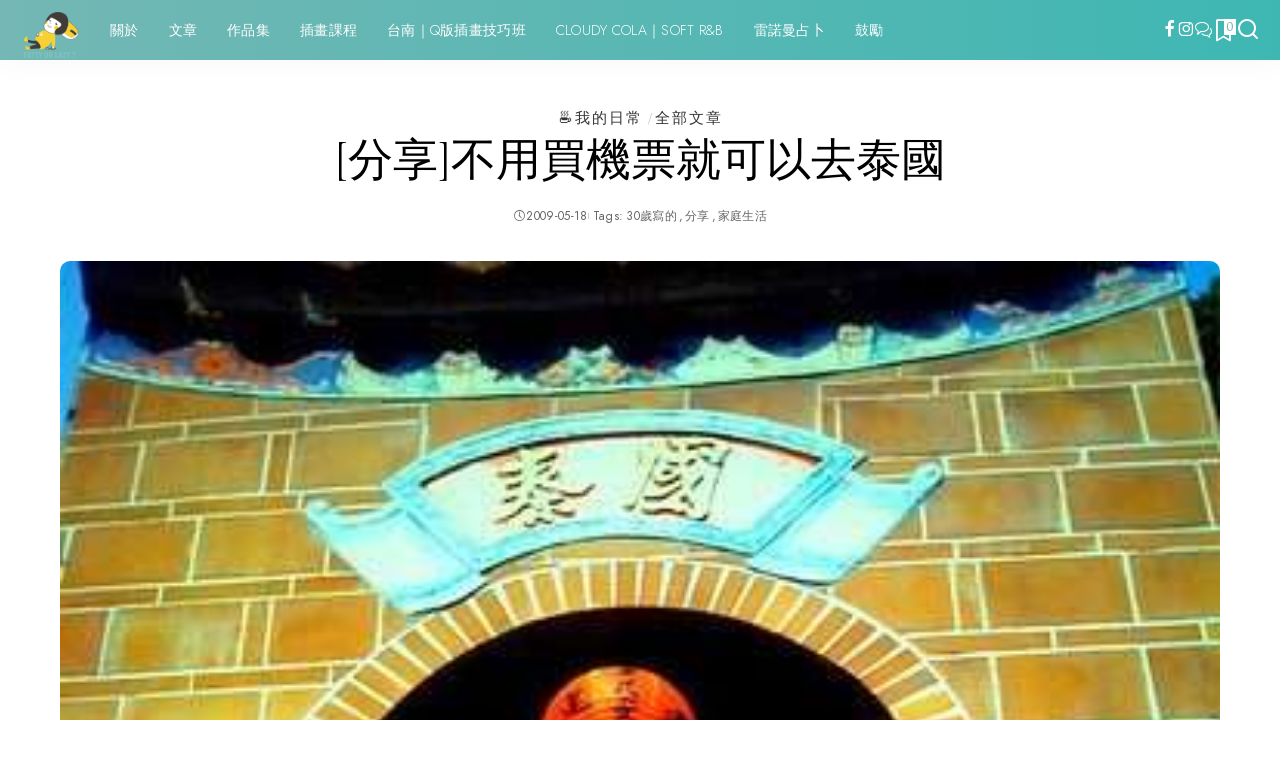

--- FILE ---
content_type: text/html; charset=UTF-8
request_url: https://lazymeg.com/3151/thai-lukang/
body_size: 34032
content:
<!DOCTYPE html><html lang="zh-TW"><head><meta charset="UTF-8"><meta http-equiv="X-UA-Compatible" content="IE=edge"><meta name="viewport" content="width=device-width, initial-scale=1"><link rel="profile" href="https://gmpg.org/xfn/11"><title>[分享]不用買機票就可以去泰國 / 不給愛就搗蛋 ★ FATTY OR LAZY</title><meta name='robots' content='max-image-preview:large' /><link rel="preconnect" href="https://fonts.gstatic.com" crossorigin><link rel="preload" as="style" onload="this.onload=null;this.rel='stylesheet'" href="https://fonts.googleapis.com/css?family=Asul%3A400%2C700%7CJost%3A300%2C400%2C500%7CCormorant%3A300%2C400%2C700%7CShadows+Into+Light%3A400%7CPoppins%3A400%2C400i%2C700%2C700i%7CQuicksand%3A400%2C500%2C600%2C700%7CMontserrat%3A400%2C500%2C600%2C700&amp;display=swap" crossorigin><noscript><link rel="stylesheet" href="https://fonts.googleapis.com/css?family=Asul%3A400%2C700%7CJost%3A300%2C400%2C500%7CCormorant%3A300%2C400%2C700%7CShadows+Into+Light%3A400%7CPoppins%3A400%2C400i%2C700%2C700i%7CQuicksand%3A400%2C500%2C600%2C700%7CMontserrat%3A400%2C500%2C600%2C700&amp;display=swap"></noscript><link rel="apple-touch-icon" href="https://lazymeg.com/img/post/2022fatty-fav.png"/><meta name="msapplication-TileColor" content="#ffffff"><meta name="msapplication-TileImage" content="https://lazymeg.com/img/post/cropped-fatty512-1.png"/><link rel='dns-prefetch' href='//www.googletagmanager.com' /><link rel='dns-prefetch' href='//stats.wp.com' /><link rel='dns-prefetch' href='//pagead2.googlesyndication.com' /><link rel='dns-prefetch' href='//fundingchoicesmessages.google.com' /><link rel="alternate" type="application/rss+xml" title="訂閱《不給愛就搗蛋 ★ FATTY OR LAZY》&raquo; 資訊提供" href="https://lazymeg.com/feed/" /><link rel="alternate" type="application/rss+xml" title="訂閱《不給愛就搗蛋 ★ FATTY OR LAZY》&raquo; 留言的資訊提供" href="https://lazymeg.com/comments/feed/" /><link rel="alternate" type="application/rss+xml" title="訂閱《不給愛就搗蛋 ★ FATTY OR LAZY 》&raquo;〈[分享]不用買機票就可以去泰國〉留言的資訊提供" href="https://lazymeg.com/3151/thai-lukang/feed/" /><link rel="alternate" title="oEmbed (JSON)" type="application/json+oembed" href="https://lazymeg.com/wp-json/oembed/1.0/embed?url=https%3A%2F%2Flazymeg.com%2F3151%2Fthai-lukang%2F" /><link rel="alternate" title="oEmbed (XML)" type="text/xml+oembed" href="https://lazymeg.com/wp-json/oembed/1.0/embed?url=https%3A%2F%2Flazymeg.com%2F3151%2Fthai-lukang%2F&#038;format=xml" /> <script type="application/ld+json">{"@context":"https://schema.org","@type":"Organization","legalName":"\u4e0d\u7d66\u611b\u5c31\u6417\u86cb \u2605 FATTY OR LAZY","url":"https://lazymeg.com/","logo":"https://lazymeg.com/img/post/fattyenjoy200.png","sameAs":["https://www.facebook.com/lazymeg","https://www.instagram.com/lazy2meg"]}</script> <link data-optimized="2" rel="stylesheet" href="https://lazymeg.com/wp-content/litespeed/css/0a6e7a58128b45cde39ea3fbfac518d8.css?ver=47f19" /> <script src="https://lazymeg.com/wp-includes/js/jquery/jquery.min.js" id="jquery-core-js"></script> <script data-optimized="1" src="https://lazymeg.com/wp-content/litespeed/js/2b2972ef97c22c3aaa0a2a3179b9d639.js?ver=9d639" id="jquery-migrate-js"></script> 
 <script src="https://www.googletagmanager.com/gtag/js?id=GT-PZZSCT8V" id="google_gtagjs-js" async></script> <script id="google_gtagjs-js-after">window.dataLayer = window.dataLayer || [];function gtag(){dataLayer.push(arguments);}
gtag("set","linker",{"domains":["lazymeg.com"]});
gtag("js", new Date());
gtag("set", "developer_id.dZTNiMT", true);
gtag("config", "GT-PZZSCT8V", {"googlesitekit_post_categories":"\u2615\ufe0f\u6211\u7684\u65e5\u5e38; \u5168\u90e8\u6587\u7ae0","googlesitekit_post_date":"20090518"});
 window._googlesitekit = window._googlesitekit || {}; window._googlesitekit.throttledEvents = []; window._googlesitekit.gtagEvent = (name, data) => { var key = JSON.stringify( { name, data } ); if ( !! window._googlesitekit.throttledEvents[ key ] ) { return; } window._googlesitekit.throttledEvents[ key ] = true; setTimeout( () => { delete window._googlesitekit.throttledEvents[ key ]; }, 5 ); gtag( "event", name, { ...data, event_source: "site-kit" } ); }; 
//# sourceURL=google_gtagjs-js-after</script> <link rel="preload" href="https://lazymeg.com/wp-content/themes/pixwell/assets/fonts/ruby-icon.woff2?v=10.7" as="font" type="font/woff2" crossorigin="anonymous"><link rel="https://api.w.org/" href="https://lazymeg.com/wp-json/" /><link rel="alternate" title="JSON" type="application/json" href="https://lazymeg.com/wp-json/wp/v2/posts/3151" /><link rel="EditURI" type="application/rsd+xml" title="RSD" href="https://lazymeg.com/xmlrpc.php?rsd" /><meta name="generator" content="WordPress 6.9" /><link rel="canonical" href="https://lazymeg.com/3151/thai-lukang/" /><link rel='shortlink' href='https://lazymeg.com/?p=3151' /><meta name="generator" content="Site Kit by Google 1.167.0" /><script type="application/ld+json">{"@context":"https://schema.org","@type":"WebSite","@id":"https://lazymeg.com/#website","url":"https://lazymeg.com/","name":"\u4e0d\u7d66\u611b\u5c31\u6417\u86cb \u2605 FATTY OR LAZY","potentialAction":{"@type":"SearchAction","target":"https://lazymeg.com/?s={search_term_string}","query-input":"required name=search_term_string"}}</script> <meta name="google-adsense-platform-account" content="ca-host-pub-2644536267352236"><meta name="google-adsense-platform-domain" content="sitekit.withgoogle.com"><meta name="generator" content="Elementor 3.33.2; features: additional_custom_breakpoints; settings: css_print_method-external, google_font-enabled, font_display-auto"><meta name="description" content="我很開心的拉不魯斯過去說：我帶你去泰國！快點！ 結果... 他說：真的耶～ 我們兩夫妻就在那研究說 怎麼會有人..." />
 <script async src="https://pagead2.googlesyndication.com/pagead/js/adsbygoogle.js?client=ca-pub-4526187132996816&amp;host=ca-host-pub-2644536267352236" crossorigin="anonymous"></script>  <script async src="https://fundingchoicesmessages.google.com/i/pub-4526187132996816?ers=1"></script><script>(function() {function signalGooglefcPresent() {if (!window.frames['googlefcPresent']) {if (document.body) {const iframe = document.createElement('iframe'); iframe.style = 'width: 0; height: 0; border: none; z-index: -1000; left: -1000px; top: -1000px;'; iframe.style.display = 'none'; iframe.name = 'googlefcPresent'; document.body.appendChild(iframe);} else {setTimeout(signalGooglefcPresent, 0);}}}signalGooglefcPresent();})();</script>  <script>(function(){'use strict';function aa(a){var b=0;return function(){return b<a.length?{done:!1,value:a[b++]}:{done:!0}}}var ba=typeof Object.defineProperties=="function"?Object.defineProperty:function(a,b,c){if(a==Array.prototype||a==Object.prototype)return a;a[b]=c.value;return a};
function ca(a){a=["object"==typeof globalThis&&globalThis,a,"object"==typeof window&&window,"object"==typeof self&&self,"object"==typeof global&&global];for(var b=0;b<a.length;++b){var c=a[b];if(c&&c.Math==Math)return c}throw Error("Cannot find global object");}var da=ca(this);function l(a,b){if(b)a:{var c=da;a=a.split(".");for(var d=0;d<a.length-1;d++){var e=a[d];if(!(e in c))break a;c=c[e]}a=a[a.length-1];d=c[a];b=b(d);b!=d&&b!=null&&ba(c,a,{configurable:!0,writable:!0,value:b})}}
function ea(a){return a.raw=a}function n(a){var b=typeof Symbol!="undefined"&&Symbol.iterator&&a[Symbol.iterator];if(b)return b.call(a);if(typeof a.length=="number")return{next:aa(a)};throw Error(String(a)+" is not an iterable or ArrayLike");}function fa(a){for(var b,c=[];!(b=a.next()).done;)c.push(b.value);return c}var ha=typeof Object.create=="function"?Object.create:function(a){function b(){}b.prototype=a;return new b},p;
if(typeof Object.setPrototypeOf=="function")p=Object.setPrototypeOf;else{var q;a:{var ja={a:!0},ka={};try{ka.__proto__=ja;q=ka.a;break a}catch(a){}q=!1}p=q?function(a,b){a.__proto__=b;if(a.__proto__!==b)throw new TypeError(a+" is not extensible");return a}:null}var la=p;
function t(a,b){a.prototype=ha(b.prototype);a.prototype.constructor=a;if(la)la(a,b);else for(var c in b)if(c!="prototype")if(Object.defineProperties){var d=Object.getOwnPropertyDescriptor(b,c);d&&Object.defineProperty(a,c,d)}else a[c]=b[c];a.A=b.prototype}function ma(){for(var a=Number(this),b=[],c=a;c<arguments.length;c++)b[c-a]=arguments[c];return b}l("Object.is",function(a){return a?a:function(b,c){return b===c?b!==0||1/b===1/c:b!==b&&c!==c}});
l("Array.prototype.includes",function(a){return a?a:function(b,c){var d=this;d instanceof String&&(d=String(d));var e=d.length;c=c||0;for(c<0&&(c=Math.max(c+e,0));c<e;c++){var f=d[c];if(f===b||Object.is(f,b))return!0}return!1}});
l("String.prototype.includes",function(a){return a?a:function(b,c){if(this==null)throw new TypeError("The 'this' value for String.prototype.includes must not be null or undefined");if(b instanceof RegExp)throw new TypeError("First argument to String.prototype.includes must not be a regular expression");return this.indexOf(b,c||0)!==-1}});l("Number.MAX_SAFE_INTEGER",function(){return 9007199254740991});
l("Number.isFinite",function(a){return a?a:function(b){return typeof b!=="number"?!1:!isNaN(b)&&b!==Infinity&&b!==-Infinity}});l("Number.isInteger",function(a){return a?a:function(b){return Number.isFinite(b)?b===Math.floor(b):!1}});l("Number.isSafeInteger",function(a){return a?a:function(b){return Number.isInteger(b)&&Math.abs(b)<=Number.MAX_SAFE_INTEGER}});
l("Math.trunc",function(a){return a?a:function(b){b=Number(b);if(isNaN(b)||b===Infinity||b===-Infinity||b===0)return b;var c=Math.floor(Math.abs(b));return b<0?-c:c}});/*

 Copyright The Closure Library Authors.
 SPDX-License-Identifier: Apache-2.0
*/
var u=this||self;function v(a,b){a:{var c=["CLOSURE_FLAGS"];for(var d=u,e=0;e<c.length;e++)if(d=d[c[e]],d==null){c=null;break a}c=d}a=c&&c[a];return a!=null?a:b}function w(a){return a};function na(a){u.setTimeout(function(){throw a;},0)};var oa=v(610401301,!1),pa=v(188588736,!0),qa=v(645172343,v(1,!0));var x,ra=u.navigator;x=ra?ra.userAgentData||null:null;function z(a){return oa?x?x.brands.some(function(b){return(b=b.brand)&&b.indexOf(a)!=-1}):!1:!1}function A(a){var b;a:{if(b=u.navigator)if(b=b.userAgent)break a;b=""}return b.indexOf(a)!=-1};function B(){return oa?!!x&&x.brands.length>0:!1}function C(){return B()?z("Chromium"):(A("Chrome")||A("CriOS"))&&!(B()?0:A("Edge"))||A("Silk")};var sa=B()?!1:A("Trident")||A("MSIE");!A("Android")||C();C();A("Safari")&&(C()||(B()?0:A("Coast"))||(B()?0:A("Opera"))||(B()?0:A("Edge"))||(B()?z("Microsoft Edge"):A("Edg/"))||B()&&z("Opera"));var ta={},D=null;var ua=typeof Uint8Array!=="undefined",va=!sa&&typeof btoa==="function";var wa;function E(){return typeof BigInt==="function"};var F=typeof Symbol==="function"&&typeof Symbol()==="symbol";function xa(a){return typeof Symbol==="function"&&typeof Symbol()==="symbol"?Symbol():a}var G=xa(),ya=xa("2ex");var za=F?function(a,b){a[G]|=b}:function(a,b){a.g!==void 0?a.g|=b:Object.defineProperties(a,{g:{value:b,configurable:!0,writable:!0,enumerable:!1}})},H=F?function(a){return a[G]|0}:function(a){return a.g|0},I=F?function(a){return a[G]}:function(a){return a.g},J=F?function(a,b){a[G]=b}:function(a,b){a.g!==void 0?a.g=b:Object.defineProperties(a,{g:{value:b,configurable:!0,writable:!0,enumerable:!1}})};function Aa(a,b){J(b,(a|0)&-14591)}function Ba(a,b){J(b,(a|34)&-14557)};var K={},Ca={};function Da(a){return!(!a||typeof a!=="object"||a.g!==Ca)}function Ea(a){return a!==null&&typeof a==="object"&&!Array.isArray(a)&&a.constructor===Object}function L(a,b,c){if(!Array.isArray(a)||a.length)return!1;var d=H(a);if(d&1)return!0;if(!(b&&(Array.isArray(b)?b.includes(c):b.has(c))))return!1;J(a,d|1);return!0};var M=0,N=0;function Fa(a){var b=a>>>0;M=b;N=(a-b)/4294967296>>>0}function Ga(a){if(a<0){Fa(-a);var b=n(Ha(M,N));a=b.next().value;b=b.next().value;M=a>>>0;N=b>>>0}else Fa(a)}function Ia(a,b){b>>>=0;a>>>=0;if(b<=2097151)var c=""+(4294967296*b+a);else E()?c=""+(BigInt(b)<<BigInt(32)|BigInt(a)):(c=(a>>>24|b<<8)&16777215,b=b>>16&65535,a=(a&16777215)+c*6777216+b*6710656,c+=b*8147497,b*=2,a>=1E7&&(c+=a/1E7>>>0,a%=1E7),c>=1E7&&(b+=c/1E7>>>0,c%=1E7),c=b+Ja(c)+Ja(a));return c}
function Ja(a){a=String(a);return"0000000".slice(a.length)+a}function Ha(a,b){b=~b;a?a=~a+1:b+=1;return[a,b]};var Ka=/^-?([1-9][0-9]*|0)(\.[0-9]+)?$/;var O;function La(a,b){O=b;a=new a(b);O=void 0;return a}
function P(a,b,c){a==null&&(a=O);O=void 0;if(a==null){var d=96;c?(a=[c],d|=512):a=[];b&&(d=d&-16760833|(b&1023)<<14)}else{if(!Array.isArray(a))throw Error("narr");d=H(a);if(d&2048)throw Error("farr");if(d&64)return a;d|=64;if(c&&(d|=512,c!==a[0]))throw Error("mid");a:{c=a;var e=c.length;if(e){var f=e-1;if(Ea(c[f])){d|=256;b=f-(+!!(d&512)-1);if(b>=1024)throw Error("pvtlmt");d=d&-16760833|(b&1023)<<14;break a}}if(b){b=Math.max(b,e-(+!!(d&512)-1));if(b>1024)throw Error("spvt");d=d&-16760833|(b&1023)<<
14}}}J(a,d);return a};function Ma(a){switch(typeof a){case "number":return isFinite(a)?a:String(a);case "boolean":return a?1:0;case "object":if(a)if(Array.isArray(a)){if(L(a,void 0,0))return}else if(ua&&a!=null&&a instanceof Uint8Array){if(va){for(var b="",c=0,d=a.length-10240;c<d;)b+=String.fromCharCode.apply(null,a.subarray(c,c+=10240));b+=String.fromCharCode.apply(null,c?a.subarray(c):a);a=btoa(b)}else{b===void 0&&(b=0);if(!D){D={};c="ABCDEFGHIJKLMNOPQRSTUVWXYZabcdefghijklmnopqrstuvwxyz0123456789".split("");d=["+/=",
"+/","-_=","-_.","-_"];for(var e=0;e<5;e++){var f=c.concat(d[e].split(""));ta[e]=f;for(var g=0;g<f.length;g++){var h=f[g];D[h]===void 0&&(D[h]=g)}}}b=ta[b];c=Array(Math.floor(a.length/3));d=b[64]||"";for(e=f=0;f<a.length-2;f+=3){var k=a[f],m=a[f+1];h=a[f+2];g=b[k>>2];k=b[(k&3)<<4|m>>4];m=b[(m&15)<<2|h>>6];h=b[h&63];c[e++]=g+k+m+h}g=0;h=d;switch(a.length-f){case 2:g=a[f+1],h=b[(g&15)<<2]||d;case 1:a=a[f],c[e]=b[a>>2]+b[(a&3)<<4|g>>4]+h+d}a=c.join("")}return a}}return a};function Na(a,b,c){a=Array.prototype.slice.call(a);var d=a.length,e=b&256?a[d-1]:void 0;d+=e?-1:0;for(b=b&512?1:0;b<d;b++)a[b]=c(a[b]);if(e){b=a[b]={};for(var f in e)Object.prototype.hasOwnProperty.call(e,f)&&(b[f]=c(e[f]))}return a}function Oa(a,b,c,d,e){if(a!=null){if(Array.isArray(a))a=L(a,void 0,0)?void 0:e&&H(a)&2?a:Pa(a,b,c,d!==void 0,e);else if(Ea(a)){var f={},g;for(g in a)Object.prototype.hasOwnProperty.call(a,g)&&(f[g]=Oa(a[g],b,c,d,e));a=f}else a=b(a,d);return a}}
function Pa(a,b,c,d,e){var f=d||c?H(a):0;d=d?!!(f&32):void 0;a=Array.prototype.slice.call(a);for(var g=0;g<a.length;g++)a[g]=Oa(a[g],b,c,d,e);c&&c(f,a);return a}function Qa(a){return a.s===K?a.toJSON():Ma(a)};function Ra(a,b,c){c=c===void 0?Ba:c;if(a!=null){if(ua&&a instanceof Uint8Array)return b?a:new Uint8Array(a);if(Array.isArray(a)){var d=H(a);if(d&2)return a;b&&(b=d===0||!!(d&32)&&!(d&64||!(d&16)));return b?(J(a,(d|34)&-12293),a):Pa(a,Ra,d&4?Ba:c,!0,!0)}a.s===K&&(c=a.h,d=I(c),a=d&2?a:La(a.constructor,Sa(c,d,!0)));return a}}function Sa(a,b,c){var d=c||b&2?Ba:Aa,e=!!(b&32);a=Na(a,b,function(f){return Ra(f,e,d)});za(a,32|(c?2:0));return a};function Ta(a,b){a=a.h;return Ua(a,I(a),b)}function Va(a,b,c,d){b=d+(+!!(b&512)-1);if(!(b<0||b>=a.length||b>=c))return a[b]}
function Ua(a,b,c,d){if(c===-1)return null;var e=b>>14&1023||536870912;if(c>=e){if(b&256)return a[a.length-1][c]}else{var f=a.length;if(d&&b&256&&(d=a[f-1][c],d!=null)){if(Va(a,b,e,c)&&ya!=null){var g;a=(g=wa)!=null?g:wa={};g=a[ya]||0;g>=4||(a[ya]=g+1,g=Error(),g.__closure__error__context__984382||(g.__closure__error__context__984382={}),g.__closure__error__context__984382.severity="incident",na(g))}return d}return Va(a,b,e,c)}}
function Wa(a,b,c,d,e){var f=b>>14&1023||536870912;if(c>=f||e&&!qa){var g=b;if(b&256)e=a[a.length-1];else{if(d==null)return;e=a[f+(+!!(b&512)-1)]={};g|=256}e[c]=d;c<f&&(a[c+(+!!(b&512)-1)]=void 0);g!==b&&J(a,g)}else a[c+(+!!(b&512)-1)]=d,b&256&&(a=a[a.length-1],c in a&&delete a[c])}
function Xa(a,b){var c=Ya;var d=d===void 0?!1:d;var e=a.h;var f=I(e),g=Ua(e,f,b,d);if(g!=null&&typeof g==="object"&&g.s===K)c=g;else if(Array.isArray(g)){var h=H(g),k=h;k===0&&(k|=f&32);k|=f&2;k!==h&&J(g,k);c=new c(g)}else c=void 0;c!==g&&c!=null&&Wa(e,f,b,c,d);e=c;if(e==null)return e;a=a.h;f=I(a);f&2||(g=e,c=g.h,h=I(c),g=h&2?La(g.constructor,Sa(c,h,!1)):g,g!==e&&(e=g,Wa(a,f,b,e,d)));return e}function Za(a,b){a=Ta(a,b);return a==null||typeof a==="string"?a:void 0}
function $a(a,b){var c=c===void 0?0:c;a=Ta(a,b);if(a!=null)if(b=typeof a,b==="number"?Number.isFinite(a):b!=="string"?0:Ka.test(a))if(typeof a==="number"){if(a=Math.trunc(a),!Number.isSafeInteger(a)){Ga(a);b=M;var d=N;if(a=d&2147483648)b=~b+1>>>0,d=~d>>>0,b==0&&(d=d+1>>>0);b=d*4294967296+(b>>>0);a=a?-b:b}}else if(b=Math.trunc(Number(a)),Number.isSafeInteger(b))a=String(b);else{if(b=a.indexOf("."),b!==-1&&(a=a.substring(0,b)),!(a[0]==="-"?a.length<20||a.length===20&&Number(a.substring(0,7))>-922337:
a.length<19||a.length===19&&Number(a.substring(0,6))<922337)){if(a.length<16)Ga(Number(a));else if(E())a=BigInt(a),M=Number(a&BigInt(4294967295))>>>0,N=Number(a>>BigInt(32)&BigInt(4294967295));else{b=+(a[0]==="-");N=M=0;d=a.length;for(var e=b,f=(d-b)%6+b;f<=d;e=f,f+=6)e=Number(a.slice(e,f)),N*=1E6,M=M*1E6+e,M>=4294967296&&(N+=Math.trunc(M/4294967296),N>>>=0,M>>>=0);b&&(b=n(Ha(M,N)),a=b.next().value,b=b.next().value,M=a,N=b)}a=M;b=N;b&2147483648?E()?a=""+(BigInt(b|0)<<BigInt(32)|BigInt(a>>>0)):(b=
n(Ha(a,b)),a=b.next().value,b=b.next().value,a="-"+Ia(a,b)):a=Ia(a,b)}}else a=void 0;return a!=null?a:c}function R(a,b){var c=c===void 0?"":c;a=Za(a,b);return a!=null?a:c};var S;function T(a,b,c){this.h=P(a,b,c)}T.prototype.toJSON=function(){return ab(this)};T.prototype.s=K;T.prototype.toString=function(){try{return S=!0,ab(this).toString()}finally{S=!1}};
function ab(a){var b=S?a.h:Pa(a.h,Qa,void 0,void 0,!1);var c=!S;var d=pa?void 0:a.constructor.v;var e=I(c?a.h:b);if(a=b.length){var f=b[a-1],g=Ea(f);g?a--:f=void 0;e=+!!(e&512)-1;var h=b;if(g){b:{var k=f;var m={};g=!1;if(k)for(var r in k)if(Object.prototype.hasOwnProperty.call(k,r))if(isNaN(+r))m[r]=k[r];else{var y=k[r];Array.isArray(y)&&(L(y,d,+r)||Da(y)&&y.size===0)&&(y=null);y==null&&(g=!0);y!=null&&(m[r]=y)}if(g){for(var Q in m)break b;m=null}else m=k}k=m==null?f!=null:m!==f}for(var ia;a>0;a--){Q=
a-1;r=h[Q];Q-=e;if(!(r==null||L(r,d,Q)||Da(r)&&r.size===0))break;ia=!0}if(h!==b||k||ia){if(!c)h=Array.prototype.slice.call(h,0,a);else if(ia||k||m)h.length=a;m&&h.push(m)}b=h}return b};function bb(a){return function(b){if(b==null||b=="")b=new a;else{b=JSON.parse(b);if(!Array.isArray(b))throw Error("dnarr");za(b,32);b=La(a,b)}return b}};function cb(a){this.h=P(a)}t(cb,T);var db=bb(cb);var U;function V(a){this.g=a}V.prototype.toString=function(){return this.g+""};var eb={};function fb(a){if(U===void 0){var b=null;var c=u.trustedTypes;if(c&&c.createPolicy){try{b=c.createPolicy("goog#html",{createHTML:w,createScript:w,createScriptURL:w})}catch(d){u.console&&u.console.error(d.message)}U=b}else U=b}a=(b=U)?b.createScriptURL(a):a;return new V(a,eb)};/*

 SPDX-License-Identifier: Apache-2.0
*/
function gb(a){var b=ma.apply(1,arguments);if(b.length===0)return fb(a[0]);for(var c=a[0],d=0;d<b.length;d++)c+=encodeURIComponent(b[d])+a[d+1];return fb(c)};function hb(a,b){a.src=b instanceof V&&b.constructor===V?b.g:"type_error:TrustedResourceUrl";var c,d;(c=(b=(d=(c=(a.ownerDocument&&a.ownerDocument.defaultView||window).document).querySelector)==null?void 0:d.call(c,"script[nonce]"))?b.nonce||b.getAttribute("nonce")||"":"")&&a.setAttribute("nonce",c)};function ib(){return Math.floor(Math.random()*2147483648).toString(36)+Math.abs(Math.floor(Math.random()*2147483648)^Date.now()).toString(36)};function jb(a,b){b=String(b);a.contentType==="application/xhtml+xml"&&(b=b.toLowerCase());return a.createElement(b)}function kb(a){this.g=a||u.document||document};function lb(a){a=a===void 0?document:a;return a.createElement("script")};function mb(a,b,c,d,e,f){try{var g=a.g,h=lb(g);h.async=!0;hb(h,b);g.head.appendChild(h);h.addEventListener("load",function(){e();d&&g.head.removeChild(h)});h.addEventListener("error",function(){c>0?mb(a,b,c-1,d,e,f):(d&&g.head.removeChild(h),f())})}catch(k){f()}};var nb=u.atob("aHR0cHM6Ly93d3cuZ3N0YXRpYy5jb20vaW1hZ2VzL2ljb25zL21hdGVyaWFsL3N5c3RlbS8xeC93YXJuaW5nX2FtYmVyXzI0ZHAucG5n"),ob=u.atob("WW91IGFyZSBzZWVpbmcgdGhpcyBtZXNzYWdlIGJlY2F1c2UgYWQgb3Igc2NyaXB0IGJsb2NraW5nIHNvZnR3YXJlIGlzIGludGVyZmVyaW5nIHdpdGggdGhpcyBwYWdlLg=="),pb=u.atob("RGlzYWJsZSBhbnkgYWQgb3Igc2NyaXB0IGJsb2NraW5nIHNvZnR3YXJlLCB0aGVuIHJlbG9hZCB0aGlzIHBhZ2Uu");function qb(a,b,c){this.i=a;this.u=b;this.o=c;this.g=null;this.j=[];this.m=!1;this.l=new kb(this.i)}
function rb(a){if(a.i.body&&!a.m){var b=function(){sb(a);u.setTimeout(function(){tb(a,3)},50)};mb(a.l,a.u,2,!0,function(){u[a.o]||b()},b);a.m=!0}}
function sb(a){for(var b=W(1,5),c=0;c<b;c++){var d=X(a);a.i.body.appendChild(d);a.j.push(d)}b=X(a);b.style.bottom="0";b.style.left="0";b.style.position="fixed";b.style.width=W(100,110).toString()+"%";b.style.zIndex=W(2147483544,2147483644).toString();b.style.backgroundColor=ub(249,259,242,252,219,229);b.style.boxShadow="0 0 12px #888";b.style.color=ub(0,10,0,10,0,10);b.style.display="flex";b.style.justifyContent="center";b.style.fontFamily="Roboto, Arial";c=X(a);c.style.width=W(80,85).toString()+
"%";c.style.maxWidth=W(750,775).toString()+"px";c.style.margin="24px";c.style.display="flex";c.style.alignItems="flex-start";c.style.justifyContent="center";d=jb(a.l.g,"IMG");d.className=ib();d.src=nb;d.alt="Warning icon";d.style.height="24px";d.style.width="24px";d.style.paddingRight="16px";var e=X(a),f=X(a);f.style.fontWeight="bold";f.textContent=ob;var g=X(a);g.textContent=pb;Y(a,e,f);Y(a,e,g);Y(a,c,d);Y(a,c,e);Y(a,b,c);a.g=b;a.i.body.appendChild(a.g);b=W(1,5);for(c=0;c<b;c++)d=X(a),a.i.body.appendChild(d),
a.j.push(d)}function Y(a,b,c){for(var d=W(1,5),e=0;e<d;e++){var f=X(a);b.appendChild(f)}b.appendChild(c);c=W(1,5);for(d=0;d<c;d++)e=X(a),b.appendChild(e)}function W(a,b){return Math.floor(a+Math.random()*(b-a))}function ub(a,b,c,d,e,f){return"rgb("+W(Math.max(a,0),Math.min(b,255)).toString()+","+W(Math.max(c,0),Math.min(d,255)).toString()+","+W(Math.max(e,0),Math.min(f,255)).toString()+")"}function X(a){a=jb(a.l.g,"DIV");a.className=ib();return a}
function tb(a,b){b<=0||a.g!=null&&a.g.offsetHeight!==0&&a.g.offsetWidth!==0||(vb(a),sb(a),u.setTimeout(function(){tb(a,b-1)},50))}function vb(a){for(var b=n(a.j),c=b.next();!c.done;c=b.next())(c=c.value)&&c.parentNode&&c.parentNode.removeChild(c);a.j=[];(b=a.g)&&b.parentNode&&b.parentNode.removeChild(b);a.g=null};function wb(a,b,c,d,e){function f(k){document.body?g(document.body):k>0?u.setTimeout(function(){f(k-1)},e):b()}function g(k){k.appendChild(h);u.setTimeout(function(){h?(h.offsetHeight!==0&&h.offsetWidth!==0?b():a(),h.parentNode&&h.parentNode.removeChild(h)):a()},d)}var h=xb(c);f(3)}function xb(a){var b=document.createElement("div");b.className=a;b.style.width="1px";b.style.height="1px";b.style.position="absolute";b.style.left="-10000px";b.style.top="-10000px";b.style.zIndex="-10000";return b};function Ya(a){this.h=P(a)}t(Ya,T);function yb(a){this.h=P(a)}t(yb,T);var zb=bb(yb);function Ab(a){if(!a)return null;a=Za(a,4);var b;a===null||a===void 0?b=null:b=fb(a);return b};var Bb=ea([""]),Cb=ea([""]);function Db(a,b){this.m=a;this.o=new kb(a.document);this.g=b;this.j=R(this.g,1);this.u=Ab(Xa(this.g,2))||gb(Bb);this.i=!1;b=Ab(Xa(this.g,13))||gb(Cb);this.l=new qb(a.document,b,R(this.g,12))}Db.prototype.start=function(){Eb(this)};
function Eb(a){Fb(a);mb(a.o,a.u,3,!1,function(){a:{var b=a.j;var c=u.btoa(b);if(c=u[c]){try{var d=db(u.atob(c))}catch(e){b=!1;break a}b=b===Za(d,1)}else b=!1}b?Z(a,R(a.g,14)):(Z(a,R(a.g,8)),rb(a.l))},function(){wb(function(){Z(a,R(a.g,7));rb(a.l)},function(){return Z(a,R(a.g,6))},R(a.g,9),$a(a.g,10),$a(a.g,11))})}function Z(a,b){a.i||(a.i=!0,a=new a.m.XMLHttpRequest,a.open("GET",b,!0),a.send())}function Fb(a){var b=u.btoa(a.j);a.m[b]&&Z(a,R(a.g,5))};(function(a,b){u[a]=function(){var c=ma.apply(0,arguments);u[a]=function(){};b.call.apply(b,[null].concat(c instanceof Array?c:fa(n(c))))}})("__h82AlnkH6D91__",function(a){typeof window.atob==="function"&&(new Db(window,zb(window.atob(a)))).start()});}).call(this);

window.__h82AlnkH6D91__("[base64]/[base64]/[base64]/[base64]");</script> <meta property="og:type" content="article" /><meta property="og:title" content="[分享]不用買機票就可以去泰國 / 不給愛就搗蛋 ★ FATTY OR LAZY" /><meta property="og:url" content="https://lazymeg.com/3151/thai-lukang/" /><meta property="og:description" content="我很開心的拉不魯斯過去說：我帶你去泰國！快點！ 結果&#8230; 他說：真的耶～ 我們兩夫妻就在那研究說 怎..." /><meta property="article:published_time" content="2009-05-17T19:01:40+00:00" /><meta property="article:modified_time" content="2022-12-17T10:34:31+00:00" /><meta property="og:site_name" content="不給愛就搗蛋 ★ FATTY OR LAZY" /><meta property="og:image" content="https://lazymeg.com/img/post/3535312849_2acafa90a4-4478536.jpg" /><meta property="og:image:width" content="375" /><meta property="og:image:height" content="500" /><meta property="og:image:alt" content="" /><meta property="og:locale" content="zh_TW" /><meta name="twitter:text:title" content="[分享]不用買機票就可以去泰國" /><meta name="twitter:image" content="https://lazymeg.com/img/post/3535312849_2acafa90a4-4478536.jpg?w=640" /><meta name="twitter:card" content="summary_large_image" /><link rel="icon" href="https://lazymeg.com/img/post/2022fatty-fav.png" sizes="32x32" /><link rel="icon" href="https://lazymeg.com/img/post/2022fatty-fav.png" sizes="192x192" /><link rel="apple-touch-icon" href="https://lazymeg.com/img/post/2022fatty-fav.png" /><meta name="msapplication-TileImage" content="https://lazymeg.com/img/post/2022fatty-fav.png" /></head><body class="wp-singular post-template-default single single-post postid-3151 single-format-standard wp-embed-responsive wp-theme-pixwell elementor-default elementor-kit-32143 is-single-4 is-single-hc sticky-nav smart-sticky off-canvas-light is-tooltips is-backtop block-header-2 w-header-2 cat-icon-simple is-meta-border ele-round feat-round is-parallax-feat mobile-logo-left mh-p-excerpt" data-theme="default"><div id="site" class="site"><aside id="off-canvas-section" class="off-canvas-wrap dark-style is-hidden"><div class="close-panel-wrap tooltips-n">
<a href="#" id="off-canvas-close-btn" aria-label="Close Panel"><i class="btn-close"></i></a></div><div class="off-canvas-holder"><div class="off-canvas-header is-light-text"><div class="header-inner"><aside class="inner-bottom"><div class="off-canvas-social">
<a class="social-link-facebook" title="Facebook" aria-label="Facebook" href="https://www.facebook.com/lazymeg" target="_blank" rel="noopener nofollow"><i class="rbi rbi-facebook" aria-hidden="true"></i></a><a class="social-link-instagram" title="Instagram" aria-label="Instagram" href="https://www.instagram.com/lazy2meg" target="_blank" rel="noopener nofollow"><i class="rbi rbi-instagram" aria-hidden="true"></i></a><a class="social-link-custom social-link-1 social-link-LINE" title="LINE" aria-label="LINE" href="https://lin.ee/m9G9GLo" target="_blank" rel="noopener nofollow"><i class="rbi-chat" aria-hidden="true"></i></a></div><div class="inner-bottom-right"><aside class="bookmark-section">
<a class="bookmark-link" href="https://lazymeg.com/bookmarks/" title="Bookmarks" aria-label="Bookmarks">
<span class="bookmark-icon"><i class="rbi rbi-bookmark-o"></i><span class="bookmark-counter rb-counter">0</span></span>
</a></aside></div></aside></div></div><div class="off-canvas-inner is-light-text"><div id="off-canvas-nav" class="off-canvas-nav"><ul id="off-canvas-menu" class="off-canvas-menu rb-menu is-clicked"><li id="menu-item-32749" class="menu-item menu-item-type-post_type menu-item-object-page menu-item-32749"><a href="https://lazymeg.com/about/"><span>關於</span></a></li><li id="menu-item-45143" class="menu-item menu-item-type-post_type menu-item-object-page current_page_parent menu-item-45143"><a href="https://lazymeg.com/blog/"><span>文章</span></a></li><li id="menu-item-32577" class="menu-item menu-item-type-post_type menu-item-object-page menu-item-32577"><a href="https://lazymeg.com/works/"><span>作品集</span></a></li><li id="menu-item-40294" class="menu-item menu-item-type-post_type menu-item-object-page menu-item-40294"><a href="https://lazymeg.com/class/"><span>插畫課程</span></a></li><li id="menu-item-47808" class="menu-item menu-item-type-post_type menu-item-object-page menu-item-47808"><a href="https://lazymeg.com/classroom/"><span>台南｜Q版插畫技巧班</span></a></li><li id="menu-item-47949" class="menu-item menu-item-type-post_type menu-item-object-page menu-item-47949"><a href="https://lazymeg.com/music/"><span>Cloudy Cola｜Soft R&#038;B</span></a></li><li id="menu-item-47809" class="menu-item menu-item-type-custom menu-item-object-custom menu-item-47809"><a href="https://lenormand.tw"><span>雷諾曼占卜</span></a></li><li id="menu-item-47134" class="menu-item menu-item-type-post_type menu-item-object-page menu-item-47134"><a href="https://lazymeg.com/goods/"><span>鼓勵</span></a></li></ul></div></div></div></aside><div class="site-outer"><div class="site-mask"></div><header id="site-header" class="header-wrap header-4"><div class="navbar-outer"><div class="navbar-wrap"><aside id="mobile-navbar" class="mobile-navbar"><div class="mobile-nav-inner rb-p20-gutter"><div class="m-nav-centered"><aside class="logo-mobile-wrap is-logo-image">
<a href="https://lazymeg.com/" class="logo-mobile">
<img data-lazyloaded="1" src="[data-uri]" decoding="async"  height="150" width="150" data-src="https://lazymeg.com/img/post/fattyenjoy200.png" alt="不給愛就搗蛋 ★ FATTY OR LAZY"><noscript><img decoding="async"  height="150" width="150" src="https://lazymeg.com/img/post/fattyenjoy200.png" alt="不給愛就搗蛋 ★ FATTY OR LAZY"></noscript>
</a></aside></div><div class="m-nav-right"><aside class="bookmark-section">
<a class="bookmark-link" href="https://lazymeg.com/bookmarks/" aria-label="Bookmarks">
<span class="bookmark-icon"><i class="rbi rbi-bookmark-o"></i><span class="bookmark-counter rb-counter">0</span></span>
</a></aside><div class="mobile-search">
<a href="#" title="Search" aria-label="Search" class="search-icon nav-search-link"><i class="rbi rbi-search-alt" aria-hidden="true"></i></a><div class="navbar-search-popup header-lightbox"><div class="navbar-search-form"><form role="search" method="get" class="search-form" action="https://lazymeg.com/">
<label>
<span class="screen-reader-text">搜尋關鍵字:</span>
<input type="search" class="search-field" placeholder="搜尋..." value="" name="s" />
</label>
<input type="submit" class="search-submit" value="搜尋" /></form></div></div></div>
<a href="#" class="off-canvas-trigger btn-toggle-wrap desktop-disabled btn-toggle-light" aria-label="menu trigger"><span class="btn-toggle"><span class="off-canvas-toggle"><span class="icon-toggle"></span></span></span></a></div></div></aside><aside id="mobile-sticky-nav" class="mobile-sticky-nav"><div class="mobile-navbar mobile-sticky-inner"><div class="mobile-nav-inner rb-p20-gutter"><div class="m-nav-centered"><aside class="logo-mobile-wrap is-logo-image">
<a href="https://lazymeg.com/" class="logo-mobile">
<img data-lazyloaded="1" src="[data-uri]" decoding="async"  height="150" width="150" data-src="https://lazymeg.com/img/post/fattyenjoy200.png" alt="不給愛就搗蛋 ★ FATTY OR LAZY"><noscript><img decoding="async"  height="150" width="150" src="https://lazymeg.com/img/post/fattyenjoy200.png" alt="不給愛就搗蛋 ★ FATTY OR LAZY"></noscript>
</a></aside></div><div class="m-nav-right"><aside class="bookmark-section">
<a class="bookmark-link" href="https://lazymeg.com/bookmarks/" aria-label="Bookmarks">
<span class="bookmark-icon"><i class="rbi rbi-bookmark-o"></i><span class="bookmark-counter rb-counter">0</span></span>
</a></aside><div class="mobile-search">
<a href="#" title="Search" aria-label="Search" class="search-icon nav-search-link"><i class="rbi rbi-search-alt" aria-hidden="true"></i></a><div class="navbar-search-popup header-lightbox"><div class="navbar-search-form"><form role="search" method="get" class="search-form" action="https://lazymeg.com/">
<label>
<span class="screen-reader-text">搜尋關鍵字:</span>
<input type="search" class="search-field" placeholder="搜尋..." value="" name="s" />
</label>
<input type="submit" class="search-submit" value="搜尋" /></form></div></div></div>
<a href="#" class="off-canvas-trigger btn-toggle-wrap desktop-disabled btn-toggle-light" aria-label="menu trigger"><span class="btn-toggle"><span class="off-canvas-toggle"><span class="icon-toggle"></span></span></span></a></div></div></div></aside><div class="navbar-holder"><div class="rb-m20-gutter navbar-inner is-main-nav"><div class="navbar-left">
<a href="#" class="off-canvas-trigger btn-toggle-wrap desktop-disabled btn-toggle-light" aria-label="menu trigger"><span class="btn-toggle"><span class="off-canvas-toggle"><span class="icon-toggle"></span></span></span></a><div class="logo-wrap is-logo-image site-branding">
<a href="https://lazymeg.com/" class="logo" title="不給愛就搗蛋 ★ FATTY OR LAZY">
<img data-lazyloaded="1" src="[data-uri]" decoding="async" class="logo-default"  height="150" width="150" data-src="https://lazymeg.com/img/post/fattyenjoy200.png" alt="不給愛就搗蛋 ★ FATTY OR LAZY"><noscript><img decoding="async" class="logo-default"  height="150" width="150" src="https://lazymeg.com/img/post/fattyenjoy200.png" alt="不給愛就搗蛋 ★ FATTY OR LAZY"></noscript>
</a></div></div><div class="navbar-right-holder"><nav id="site-navigation" class="main-menu-wrap" aria-label="main menu"><ul id="main-menu" class="main-menu rb-menu" itemscope itemtype="https://www.schema.org/SiteNavigationElement"><li class="menu-item menu-item-type-post_type menu-item-object-page menu-item-32749" itemprop="name"><a href="https://lazymeg.com/about/" itemprop="url"><span>關於</span></a></li><li class="menu-item menu-item-type-post_type menu-item-object-page current_page_parent menu-item-45143" itemprop="name"><a href="https://lazymeg.com/blog/" itemprop="url"><span>文章</span></a></li><li class="menu-item menu-item-type-post_type menu-item-object-page menu-item-32577" itemprop="name"><a href="https://lazymeg.com/works/" itemprop="url"><span>作品集</span></a></li><li class="menu-item menu-item-type-post_type menu-item-object-page menu-item-40294" itemprop="name"><a href="https://lazymeg.com/class/" itemprop="url"><span>插畫課程</span></a></li><li class="menu-item menu-item-type-post_type menu-item-object-page menu-item-47808" itemprop="name"><a href="https://lazymeg.com/classroom/" itemprop="url"><span>台南｜Q版插畫技巧班</span></a></li><li class="menu-item menu-item-type-post_type menu-item-object-page menu-item-47949" itemprop="name"><a href="https://lazymeg.com/music/" itemprop="url"><span>Cloudy Cola｜Soft R&#038;B</span></a></li><li class="menu-item menu-item-type-custom menu-item-object-custom menu-item-47809" itemprop="name"><a href="https://lenormand.tw" itemprop="url"><span>雷諾曼占卜</span></a></li><li class="menu-item menu-item-type-post_type menu-item-object-page menu-item-47134" itemprop="name"><a href="https://lazymeg.com/goods/" itemprop="url"><span>鼓勵</span></a></li></ul></nav><div class="navbar-right"><div class="navbar-social social-icons is-icon tooltips-n">
<a class="social-link-facebook" title="Facebook" aria-label="Facebook" href="https://www.facebook.com/lazymeg" target="_blank" rel="noopener nofollow"><i class="rbi rbi-facebook" aria-hidden="true"></i></a><a class="social-link-instagram" title="Instagram" aria-label="Instagram" href="https://www.instagram.com/lazy2meg" target="_blank" rel="noopener nofollow"><i class="rbi rbi-instagram" aria-hidden="true"></i></a><a class="social-link-custom social-link-1 social-link-LINE" title="LINE" aria-label="LINE" href="https://lin.ee/m9G9GLo" target="_blank" rel="noopener nofollow"><i class="rbi-chat" aria-hidden="true"></i></a></div><aside class="bookmark-section tooltips-n">
<a class="bookmark-link" href="https://lazymeg.com/bookmarks/" title="Bookmarks" aria-label="Bookmarks">
<span class="bookmark-icon"><i class="rbi rbi-bookmark-o"></i><span class="bookmark-counter rb-counter">0</span></span>
</a></aside><aside class="navbar-search nav-search-live">
<a href="#" aria-label="Search" class="nav-search-link search-icon"><i class="rbi rbi-search-alt" aria-hidden="true"></i></a><div class="navbar-search-popup header-lightbox"><div class="navbar-search-form"><form role="search" method="get" class="search-form" action="https://lazymeg.com/">
<label>
<span class="screen-reader-text">搜尋關鍵字:</span>
<input type="search" class="search-field" placeholder="搜尋..." value="" name="s" />
</label>
<input type="submit" class="search-submit" value="搜尋" /></form></div><div class="load-animation live-search-animation"></div><div class="navbar-search-response"></div></div></aside></div></div></div></div></div></div><aside id="sticky-nav" class="section-sticky-holder"><div class="section-sticky"><div class="navbar-wrap"><div class="rbc-container navbar-holder"><div class="navbar-inner rb-m20-gutter"><div class="navbar-left">
<a href="#" class="off-canvas-trigger btn-toggle-wrap desktop-disabled btn-toggle-light" aria-label="menu trigger"><span class="btn-toggle"><span class="off-canvas-toggle"><span class="icon-toggle"></span></span></span></a><div class="logo-wrap is-logo-image site-branding">
<a href="https://lazymeg.com/" class="logo" title="不給愛就搗蛋 ★ FATTY OR LAZY">
<img data-lazyloaded="1" src="[data-uri]" loading="lazy" decoding="async" loading="lazy" class="logo-default"   height="150" width="150" data-src="https://lazymeg.com/img/post/fattyenjoy200.png" alt="不給愛就搗蛋 ★ FATTY OR LAZY"><noscript><img loading="lazy" decoding="async" loading="lazy" class="logo-default"   height="150" width="150" src="https://lazymeg.com/img/post/fattyenjoy200.png" alt="不給愛就搗蛋 ★ FATTY OR LAZY"></noscript>
</a></div><aside class="main-menu-wrap"><ul id="sticky-menu" class="main-menu rb-menu"><li class="menu-item menu-item-type-post_type menu-item-object-page menu-item-32749"><a href="https://lazymeg.com/about/"><span>關於</span></a></li><li class="menu-item menu-item-type-post_type menu-item-object-page current_page_parent menu-item-45143"><a href="https://lazymeg.com/blog/"><span>文章</span></a></li><li class="menu-item menu-item-type-post_type menu-item-object-page menu-item-32577"><a href="https://lazymeg.com/works/"><span>作品集</span></a></li><li class="menu-item menu-item-type-post_type menu-item-object-page menu-item-40294"><a href="https://lazymeg.com/class/"><span>插畫課程</span></a></li><li class="menu-item menu-item-type-post_type menu-item-object-page menu-item-47808"><a href="https://lazymeg.com/classroom/"><span>台南｜Q版插畫技巧班</span></a></li><li class="menu-item menu-item-type-post_type menu-item-object-page menu-item-47949"><a href="https://lazymeg.com/music/"><span>Cloudy Cola｜Soft R&#038;B</span></a></li><li class="menu-item menu-item-type-custom menu-item-object-custom menu-item-47809"><a href="https://lenormand.tw"><span>雷諾曼占卜</span></a></li><li class="menu-item menu-item-type-post_type menu-item-object-page menu-item-47134"><a href="https://lazymeg.com/goods/"><span>鼓勵</span></a></li></ul></aside></div><div class="navbar-right"><div class="navbar-social social-icons is-icon tooltips-n">
<a class="social-link-facebook" title="Facebook" aria-label="Facebook" href="https://www.facebook.com/lazymeg" target="_blank" rel="noopener nofollow"><i class="rbi rbi-facebook" aria-hidden="true"></i></a><a class="social-link-instagram" title="Instagram" aria-label="Instagram" href="https://www.instagram.com/lazy2meg" target="_blank" rel="noopener nofollow"><i class="rbi rbi-instagram" aria-hidden="true"></i></a><a class="social-link-custom social-link-1 social-link-LINE" title="LINE" aria-label="LINE" href="https://lin.ee/m9G9GLo" target="_blank" rel="noopener nofollow"><i class="rbi-chat" aria-hidden="true"></i></a></div><aside class="bookmark-section tooltips-n">
<a class="bookmark-link" href="https://lazymeg.com/bookmarks/" title="Bookmarks" aria-label="Bookmarks">
<span class="bookmark-icon"><i class="rbi rbi-bookmark-o"></i><span class="bookmark-counter rb-counter">0</span></span>
</a></aside><aside class="navbar-search nav-search-live">
<a href="#" aria-label="Search" class="nav-search-link search-icon"><i class="rbi rbi-search-alt" aria-hidden="true"></i></a><div class="navbar-search-popup header-lightbox"><div class="navbar-search-form"><form role="search" method="get" class="search-form" action="https://lazymeg.com/">
<label>
<span class="screen-reader-text">搜尋關鍵字:</span>
<input type="search" class="search-field" placeholder="搜尋..." value="" name="s" />
</label>
<input type="submit" class="search-submit" value="搜尋" /></form></div><div class="load-animation live-search-animation"></div><div class="navbar-search-response"></div></div></aside></div></div></div></div></div></aside></header><div class="site-wrap clearfix"><div id="single-post-infinite" class="single-post-infinite clearfix" data-nextposturl="https://lazymeg.com/3147/lukang/"><div class="single-p-outer" data-postid="3151" data-postlink="https://lazymeg.com/3151/thai-lukang/"><div class="site-content single-wrap single-4 clearfix none-sidebar"><div class="wrap rbc-container rb-p20-gutter clearfix"><main id="main" class="site-main single-inner"><article id="post-3151" class="post-3151 post type-post status-publish format-standard has-post-thumbnail category-life category-all tag-30y tag-share tag-family" itemscope itemtype="https://schema.org/Article"><header class="single-header entry-header"><div class="header-centred"><aside class="p-cat-info is-relative single-cat-info">
<a class="cat-info-el cat-info-id-1" href="https://lazymeg.com/blogs/life/" rel="category">☕️我的日常</a><a class="cat-info-el cat-info-id-483" href="https://lazymeg.com/blogs/all/" rel="category">全部文章</a></aside><h1 itemprop="headline" class="single-title entry-title">[分享]不用買機票就可以去泰國</h1><div class="single-entry-meta small-size"><div class="inner"><div class="single-meta-info p-meta-info">
<span class="meta-info-el meta-info-date">
<i class="rbi rbi-clock"></i>							<abbr class="date published" title="2009-05-18T03:01:40+08:00">2009-05-18</abbr>
</span>
<span class="meta-info-el meta-info-tag">
<em class="meta-label">Tags: </em>
<a href="https://lazymeg.com/tags/30y/" rel="tag">30歲寫的</a>
<a href="https://lazymeg.com/tags/share/" rel="tag">分享</a>
<a href="https://lazymeg.com/tags/family/" rel="tag">家庭生活</a>
</span></div><div class="single-meta-bottom p-meta-info"></div></div></div></div><div class="single-feat"><div class="rb-iwrap autosize"><img data-lazyloaded="1" src="[data-uri]" fetchpriority="high" width="375" height="500" data-src="https://lazymeg.com/img/post/3535312849_2acafa90a4-4478536.jpg" class="attachment-pixwell_780x0-2x size-pixwell_780x0-2x wp-post-image" alt="" decoding="async" /><noscript><img fetchpriority="high" width="375" height="500" src="https://lazymeg.com/img/post/3535312849_2acafa90a4-4478536.jpg" class="attachment-pixwell_780x0-2x size-pixwell_780x0-2x wp-post-image" alt="" decoding="async" /></noscript></div></div></header><div class="single-body entry"><div class="single-content"><div class="entry-content clearfix" itemprop="articleBody"><p>我很開心的拉不魯斯過去說：<strong>我帶你去泰國！快點！</strong><br />
結果&#8230; 他說：真的耶～</p><h2>我們兩夫妻就在那研究說<br />
怎麼會有人寫<span style="color:#808000;">泰</span>國啊～還在猜是不是<span style="color:#ff0000;">秦</span>國寫錯了!!!!</h2><p><a href="http://www.flickr.com/photos/lookmeg/3535312849/"><img data-lazyloaded="1" src="[data-uri]" width="375" height="500" alt='3535312849_2acafa90a4-4478536' data-src='https://lazymeg.com/img/post/3535312849_2acafa90a4-4478536.jpg' alt="泰國來啦" /><noscript><img width="375" height="500" alt='3535312849_2acafa90a4-4478536' src='https://lazymeg.com/img/post/3535312849_2acafa90a4-4478536.jpg' alt="泰國來啦" /></noscript></a><br />
<span id="more-3151"></span>你看！！！真的是泰國啦！！！我沒唬人吧<a href="http://www.flickr.com/photos/lookmeg/3535313371/"><img data-lazyloaded="1" src="[data-uri]" width="500" height="375" alt='3535313371_3db46c2a67-6757541' data-src='https://lazymeg.com/img/post/3535313371_3db46c2a67-6757541.jpg' alt="0516 LU-KANG" /><noscript><img width="500" height="375" alt='3535313371_3db46c2a67-6757541' src='https://lazymeg.com/img/post/3535313371_3db46c2a67-6757541.jpg' alt="0516 LU-KANG" /></noscript></a><br />
&#8230;&#8230;<br />
&#8230;&#8230;..<br />
&#8230;&#8230;&#8230;&#8230;&#8230;<br />
結果小揪過來就說：拜託喔～什麼泰國！ 是&#8230;. <span style="color:#008000;"><strong>國泰</strong></span>啦！然後比了另一個門<br />
<a href="http://www.flickr.com/photos/lookmeg/3535313615/"><img data-lazyloaded="1" src="[data-uri]" width="500" height="375" alt='3535313615_1c7fe61c55-9256114' data-src='https://lazymeg.com/img/post/3535313615_1c7fe61c55-9256114.jpg' alt="0516 LU-KANG" /><noscript><img width="500" height="375" alt='3535313615_1c7fe61c55-9256114' src='https://lazymeg.com/img/post/3535313615_1c7fe61c55-9256114.jpg' alt="0516 LU-KANG" /></noscript></a><br />
&#8230;..<br />
&#8230;&#8230;&#8230;..然後我拉了同學去&#8230;&#8230;.  想繼續玩這個梗<br />
每個人一過去看了門就冷冷的說『國泰啦!!! 什麼泰國!!! 』<br />
我咧&#8230;..是說我<strong>「好傻好天真』</strong>嗎？</p></div></div><aside class="is-hidden rb-remove-bookmark" data-bookmarkid="3151"></aside><div class="single-bottom-section single-widget-section"><div id="block-92" class="widget w-sidebar widget_block"><figure class="wp-block-pullquote has-medium-font-size"><blockquote><p>無懈可擊的廢話文學大師，內心住著家庭教師。</p><cite>Meg Dai </cite></blockquote></figure></div><div id="social_icon-2" class="widget w-sidebar widget-social-icon"><h2 class="widget-title h4">Follow Me</h2><div class="social-icon-wrap clearfix tooltips-n is-centered">
<a class="social-link-facebook" title="Facebook" aria-label="Facebook" href="https://www.facebook.com/lazymeg" target="_blank" rel="noopener nofollow"><i class="rbi rbi-facebook" aria-hidden="true"></i></a><a class="social-link-instagram" title="Instagram" aria-label="Instagram" href="https://www.instagram.com/lazy2meg" target="_blank" rel="noopener nofollow"><i class="rbi rbi-instagram" aria-hidden="true"></i></a><a class="social-link-youtube" title="YouTube" aria-label="YouTube" href="https://www.youtube.com/@lazymeg" target="_blank" rel="noopener nofollow"><i class="rbi rbi-youtube-o" aria-hidden="true"></i></a><a class="social-link-custom social-link-1 social-link-LINE" title="LINE" aria-label="LINE" href="https://lin.ee/m9G9GLo" target="_blank" rel="noopener nofollow"><i class="rbi-chat" aria-hidden="true"></i></a></div></div><div id="banner-2" class="widget w-sidebar widget-banner"><div class="w-banner"><div class="banner-bg"><img data-lazyloaded="1" src="[data-uri]" width="700" height="489" data-src="https://lazymeg.com/img/post/fillmecoffee2.jpg" class="attachment-full size-full" alt="" decoding="async" /><noscript><img width="700" height="489" src="https://lazymeg.com/img/post/fillmecoffee2.jpg" class="attachment-full size-full" alt="" decoding="async" /></noscript></div><div class="w-banner-content"><div class="content-inner">
<span class="w-banner-title h2">拜託拜託 鼓勵創作者一下嘛</span>
<span class="w-banner-desc element-desc">我也不想為五斗米而折腰啊 :) 歡迎請喝 ☕️ 有你的支持我會走得更久
</span><div class="banner-btn">
<a href="https://lazymeg.com/goods/" target="_blank" rel="noopener nofollow">鼓勵一下創作者</a></div></div></div></div></div><div id="block-94" class="widget w-sidebar widget_block widget_text"><p class="has-text-align-center has-black-color has-light-green-cyan-background-color has-text-color has-background has-link-color has-small-font-size wp-elements-647f58b6b743922dfac724926e6f4f77">支持創作者還可以→  <a href="https://store.line.me/search/zh-Hant?q=Lazymeg" target="_blank" rel="noreferrer noopener">LINE 主題、貼圖</a> ｜<a href="https://myship.7-11.com.tw/cart/confirm/GM2411136999855" target="_blank" rel="noreferrer noopener">7-11 賣場選贊助商品</a> ｜<a href="https://lazymeg.com/47080/2025happynewyear/">手繪春聯訂閱</a> ｜<a href="https://lazymeg.com/works/">找我設計</a></p></div><div id="block-89" class="widget w-sidebar widget_block widget_text"><p class="has-text-align-center">本網站架設在 <a href="https://hostinger.com.hk?REFERRALCODE=1DAIKUOTING72" target="_blank" rel="noreferrer noopener">Hostinger</a> ，不想花大錢自架站可看→ <a href="https://lazymeg.com/30824/hostinger/">這篇介紹</a>。</p></div><div id="block-96" class="widget w-sidebar widget_block"><div style="background-color: #FFFF00; color: #000000; padding: 15px; border-radius: 8px; text-align: center; font-family: 'Arial', sans-serif; border: 3px solid #000000;"><p style="font-size: 20px; font-weight: bold; margin: 0 0 10px 0;">主機費貴貴？💥 Hostinger月費不用 $100！</p>
<a href="https://hostinger.com.hk?REFERRALCODE=1DAIKUOTING72" target="_blank" style="display: inline-block; background-color: #000000; color: #FFFF00; padding: 10px 20px; text-decoration: none; border-radius: 5px; font-weight: bold; font-size: 18px;">⚡️ 點我！別再當盤子！</a></div></div><div id="block-91" class="widget w-sidebar widget_block widget_text"><p></p></div></div><div class="entry-footer"><div class="inner"><div class="single-post-tag tags">
<span class="tag-label">Tags:</span>
<a rel="tag" href="https://lazymeg.com/tags/30y/" title="30歲寫的">30歲寫的</a>
<a rel="tag" href="https://lazymeg.com/tags/share/" title="分享">分享</a>
<a rel="tag" href="https://lazymeg.com/tags/family/" title="家庭生活">家庭生活</a></div></div></div><aside class="reaction-section"><div class="reaction-section-title"><h3>看完點個鼓勵</h3></div><div class="reaction-section-content"><aside id="reaction-3151" class="rb-reaction reaction-wrap" data-reaction_uid="3151"><div class="reaction" data-reaction="love" data-reaction_uid="3151"><span class="reaction-content"><div class="reaction-icon"><svg class="rb-svg" viewBox="0 0 150 150"><use xlink:href="#symbol-love"></use></svg></div><span class="reaction-title h6">愛了愛了</span></span><span class="total-wrap"><span class="reaction-count">0</span></span></div><div class="reaction" data-reaction="sad" data-reaction_uid="3151"><span class="reaction-content"><div class="reaction-icon"><svg class="rb-svg" viewBox="0 0 150 150"><use xlink:href="#symbol-sad"></use></svg></div><span class="reaction-title h6">難過</span></span><span class="total-wrap"><span class="reaction-count">0</span></span></div><div class="reaction" data-reaction="happy" data-reaction_uid="3151"><span class="reaction-content"><div class="reaction-icon"><svg class="rb-svg" viewBox="0 0 150 150"><use xlink:href="#symbol-happy"></use></svg></div><span class="reaction-title h6">開心</span></span><span class="total-wrap"><span class="reaction-count">0</span></span></div><div class="reaction" data-reaction="sleepy" data-reaction_uid="3151"><span class="reaction-content"><div class="reaction-icon"><svg class="rb-svg" viewBox="0 0 150 150"><use xlink:href="#symbol-sleepy"></use></svg></div><span class="reaction-title h6">字太多</span></span><span class="total-wrap"><span class="reaction-count">0</span></span></div><div class="reaction" data-reaction="wink" data-reaction_uid="3151"><span class="reaction-content"><div class="reaction-icon"><svg class="rb-svg" viewBox="0 0 150 150"><use xlink:href="#symbol-wink"></use></svg></div><span class="reaction-title h6">加油</span></span><span class="total-wrap"><span class="reaction-count">0</span></span></div></aside></div></aside></div><div class="article-meta is-hidden"><meta itemprop="mainEntityOfPage" content="https://lazymeg.com/3151/thai-lukang/">
<span class="vcard author" itemprop="author" content="meg dai"><span class="fn">meg dai</span></span>
<time class="date published entry-date" datetime="2009-05-18T03:01:40+00:00" content="2009-05-18T03:01:40+00:00" itemprop="datePublished">2009-05-18</time><meta class="updated" itemprop="dateModified" content="2022-12-17T18:34:31+00:00">
<span itemprop="image" itemscope itemtype="https://schema.org/ImageObject"><meta itemprop="url" content="https://lazymeg.com/img/post/3535312849_2acafa90a4-4478536.jpg"><meta itemprop="width" content="375"><meta itemprop="height" content="500">
</span>
<span itemprop="publisher" itemscope itemtype="https://schema.org/Organization"><meta itemprop="name" content="不給愛就搗蛋 ★ FATTY OR LAZY"><meta itemprop="url" content="https://lazymeg.com/">
<span itemprop="logo" itemscope itemtype="https://schema.org/ImageObject"><meta itemprop="url" content="https://lazymeg.com/img/post/fattyenjoy200.png">
</span>
</span></div></article><div class="single-box clearfix"><nav class="single-post-box box-nav rb-n20-gutter"><div class="nav-el nav-left rb-p20-gutter">
<a href="https://lazymeg.com/3147/lukang/">
<span class="nav-label"><i class="rbi rbi-angle-left"></i><span>Previous Article</span></span>
<span class="nav-inner h4">
<img data-lazyloaded="1" src="[data-uri]" width="350" height="263" data-src="https://lazymeg.com/img/post/3536116930_b2d8e6d462-1206808-350x263.jpg" class="attachment-thumbnail size-thumbnail wp-post-image" alt="" decoding="async" /><noscript><img width="350" height="263" src="https://lazymeg.com/img/post/3536116930_b2d8e6d462-1206808-350x263.jpg" class="attachment-thumbnail size-thumbnail wp-post-image" alt="" decoding="async" /></noscript>							<span class="nav-title p-url">[天天]0516到鹿港蹓小孩之朋友半日聚會遊</span>
</span>
</a></div><div class="nav-el nav-right rb-p20-gutter">
<a href="https://lazymeg.com/3154/cq2house/">
<span class="nav-label"><span>Next Article</span><i class="rbi rbi-angle-right"></i></span>
<span class="nav-inner h4">
<img data-lazyloaded="1" src="[data-uri]" width="350" height="263" data-src="https://lazymeg.com/img/post/3539670068_f4cf94d55e-9137238-350x263.jpg" class="attachment-thumbnail size-thumbnail wp-post-image" alt="" decoding="async" /><noscript><img width="350" height="263" src="https://lazymeg.com/img/post/3539670068_f4cf94d55e-9137238-350x263.jpg" class="attachment-thumbnail size-thumbnail wp-post-image" alt="" decoding="async" /></noscript>							<span class="nav-title p-url">[天天]0517帶Rich去一百元快速剪髮</span>
</span>
</a></div></nav></div></main></div><aside class="single-related-outer"><div class="rbc-container rb-p20-gutter"><div id="single-related-3151" class="block-wrap single-post-related layout-fw_list_2" ><header class="block-header"><h2 class="block-title h3">You Might Also Like</h2></header><div class="content-wrap"><div class="content-inner rb-row rb-n20-gutter"><div class="p-outer rb-p20-gutter rb-col-m12 rb-col-d6"><div class="p-wrap p-list p-list-2 post-48365 no-avatar"><div class="col-left"><div class="p-feat-holder"><div class="p-feat">
<a class="p-flink" href="https://lazymeg.com/48365/richauntie-app/" aria-label="《阿姨的躺平人生學》情緒安撫 APP">
<span class="rb-iwrap pc-75"><img data-lazyloaded="1" src="[data-uri]" width="1500" height="844" data-src="https://lazymeg.com/img/post/richauntie-app2.jpg" class="attachment-pixwell_280x210 size-pixwell_280x210 wp-post-image" alt="" decoding="async" /><noscript><img width="1500" height="844" src="https://lazymeg.com/img/post/richauntie-app2.jpg" class="attachment-pixwell_280x210 size-pixwell_280x210 wp-post-image" alt="" decoding="async" /></noscript></span> </a><aside class="p-cat-info is-absolute"></aside></div></div></div><div class="col-right"><div class="p-header"><h3 class="entry-title">		<a class="p-url" href="https://lazymeg.com/48365/richauntie-app/" rel="bookmark">《阿姨的躺平人生學》情緒安撫 APP</a>
<span class="read-it-later bookmark-item"  data-title="下次再看" data-bookmarkid="48365">
<i class="rbi rbi-bookmark" aria-hidden="true"></i></span></h3></div><p class="entry-summary">《阿姨的躺平人生學》是一款結合幽默、厭世金句與情緒療癒的小工具。
每天，只要選擇你的心情，阿姨就會端出一句超貼心（也超直白）的生活金句，讓你在忙碌、焦慮或崩潰的日常中，重新找回一點勇氣與微笑。</p><div class="p-footer"><aside class="p-meta-info">		<span class="meta-info-el meta-info-author">
<span class="screen-reader-text">Posted by</span>
<em class="meta-label">By </em><a href="https://lazymeg.com/author/meg/">meg dai</a>
</span>
<span class="meta-info-el meta-info-date">
<i class="rbi rbi-clock"></i>							<abbr class="date published" title="2025-11-26T22:51:31+08:00">2025-11-26</abbr>
</span>
<span class="meta-info-el mobile-bookmark"><span class="read-it-later bookmark-item"  data-title="下次再看" data-bookmarkid="48365">
<i class="rbi rbi-bookmark" aria-hidden="true"></i></span>
</span></aside></div></div></div></div><div class="p-outer rb-p20-gutter rb-col-m12 rb-col-d6"><div class="p-wrap p-list p-list-2 post-48353 no-avatar"><div class="col-left"><div class="p-feat-holder"><div class="p-feat">
<a class="p-flink" href="https://lazymeg.com/48353/rich-lady-app/" aria-label="RICH LADY 富婆記帳本｜越花越有錢的秘密">
<span class="rb-iwrap pc-75"><img data-lazyloaded="1" src="[data-uri]" width="2000" height="1056" data-src="https://lazymeg.com/img/post/richlady-main.jpg" class="attachment-pixwell_280x210 size-pixwell_280x210 wp-post-image" alt="" decoding="async" /><noscript><img width="2000" height="1056" src="https://lazymeg.com/img/post/richlady-main.jpg" class="attachment-pixwell_280x210 size-pixwell_280x210 wp-post-image" alt="" decoding="async" /></noscript></span> </a><aside class="p-cat-info is-absolute"></aside></div></div></div><div class="col-right"><div class="p-header"><h3 class="entry-title">		<a class="p-url" href="https://lazymeg.com/48353/rich-lady-app/" rel="bookmark">RICH LADY 富婆記帳本｜越花越有錢的秘密</a>
<span class="read-it-later bookmark-item"  data-title="下次再看" data-bookmarkid="48353">
<i class="rbi rbi-bookmark" aria-hidden="true"></i></span></h3></div><p class="entry-summary">厭倦了複雜的報表、討厭資料被大數據分析、不想看惱人的廣告？ 這裡提供妳最純淨、隱私的記帳空間。
「今天也是適合變有錢的一天」
這不是一本普通的記帳本 這是你的富婆養成計畫</p><div class="p-footer"><aside class="p-meta-info">		<span class="meta-info-el meta-info-author">
<span class="screen-reader-text">Posted by</span>
<em class="meta-label">By </em><a href="https://lazymeg.com/author/meg/">meg dai</a>
</span>
<span class="meta-info-el meta-info-date">
<i class="rbi rbi-clock"></i>							<abbr class="date published" title="2025-11-26T21:53:27+08:00">2025-11-26</abbr>
</span>
<span class="meta-info-el mobile-bookmark"><span class="read-it-later bookmark-item"  data-title="下次再看" data-bookmarkid="48353">
<i class="rbi rbi-bookmark" aria-hidden="true"></i></span>
</span></aside></div></div></div></div><div class="p-outer rb-p20-gutter rb-col-m12 rb-col-d6"><div class="p-wrap p-list p-list-2 post-30824 no-avatar"><div class="col-left"><div class="p-feat-holder"><div class="p-feat">
<a class="p-flink" href="https://lazymeg.com/30824/hostinger/" aria-label="黑五買主機最划算！便宜的虛擬主機推薦 Hostinger">
<span class="rb-iwrap pc-75"><img data-lazyloaded="1" src="[data-uri]" width="1980" height="1139" data-src="https://lazymeg.com/img/post/2025hostinger.jpg" class="attachment-pixwell_280x210 size-pixwell_280x210 wp-post-image" alt="" decoding="async" /><noscript><img width="1980" height="1139" src="https://lazymeg.com/img/post/2025hostinger.jpg" class="attachment-pixwell_280x210 size-pixwell_280x210 wp-post-image" alt="" decoding="async" /></noscript></span> </a><aside class="p-cat-info is-absolute"></aside></div></div></div><div class="col-right"><div class="p-header"><h3 class="entry-title">		<a class="p-url" href="https://lazymeg.com/30824/hostinger/" rel="bookmark">黑五買主機最划算！便宜的虛擬主機推薦 Hostinger</a>
<span class="read-it-later bookmark-item"  data-title="下次再看" data-bookmarkid="30824">
<i class="rbi rbi-bookmark" aria-hidden="true"></i></span></h3></div><p class="entry-summary">虛擬主機推薦！衝啊～現在買四年送三個月！選擇日語就可以使用日幣付費
現在的客服超快的！使用三年多完全沒障礙，便宜好用推薦給大家！</p><div class="p-footer"><aside class="p-meta-info">		<span class="meta-info-el meta-info-author">
<span class="screen-reader-text">Posted by</span>
<em class="meta-label">By </em><a href="https://lazymeg.com/author/meg/">meg dai</a>
</span>
<span class="meta-info-el meta-info-date">
<i class="rbi rbi-clock"></i>							<abbr class="date published" title="2025-11-25T04:44:00+08:00">2025-11-25</abbr>
</span>
<span class="meta-info-el mobile-bookmark"><span class="read-it-later bookmark-item"  data-title="下次再看" data-bookmarkid="30824">
<i class="rbi rbi-bookmark" aria-hidden="true"></i></span>
</span></aside></div></div></div></div><div class="p-outer rb-p20-gutter rb-col-m12 rb-col-d6"><div class="p-wrap p-list p-list-2 post-47753 sticky no-avatar"><div class="col-left"><div class="p-feat-holder"><div class="p-feat">
<a class="p-flink" href="https://lazymeg.com/47753/cloudycola/" aria-label="《Cloudy Cola》同名專輯 要發行啦">
<span class="rb-iwrap pc-75"><img data-lazyloaded="1" src="[data-uri]" width="2560" height="1386" data-src="https://lazymeg.com/img/post/social-1-scaled.jpg" class="attachment-pixwell_280x210 size-pixwell_280x210 wp-post-image" alt="" decoding="async" /><noscript><img width="2560" height="1386" src="https://lazymeg.com/img/post/social-1-scaled.jpg" class="attachment-pixwell_280x210 size-pixwell_280x210 wp-post-image" alt="" decoding="async" /></noscript></span> </a><aside class="p-cat-info is-absolute"></aside></div></div></div><div class="col-right"><div class="p-header"><h3 class="entry-title">		<a class="p-url" href="https://lazymeg.com/47753/cloudycola/" rel="bookmark">《Cloudy Cola》同名專輯 要發行啦</a>
<span class="read-it-later bookmark-item"  data-title="下次再看" data-bookmarkid="47753">
<i class="rbi rbi-bookmark" aria-hidden="true"></i></span></h3></div><p class="entry-summary">Cloudy Cola: Soulful Soft R&amp;B vocals &amp; immersive instrumental tracks. ✨
Crafting your next favorite vibe. ✨</p><div class="p-footer"><aside class="p-meta-info">		<span class="meta-info-el meta-info-author">
<span class="screen-reader-text">Posted by</span>
<em class="meta-label">By </em><a href="https://lazymeg.com/author/meg/">meg dai</a>
</span>
<span class="meta-info-el meta-info-date">
<i class="rbi rbi-clock"></i>							<abbr class="date published" title="2025-08-08T08:08:42+08:00">2025-08-08</abbr>
</span>
<span class="meta-info-el mobile-bookmark"><span class="read-it-later bookmark-item"  data-title="下次再看" data-bookmarkid="47753">
<i class="rbi rbi-bookmark" aria-hidden="true"></i></span>
</span></aside></div></div></div></div></div></div></div></div></aside></div></div></div><aside id="single-infinite-point" class="single-infinite-point pagination-wrap clearfix">
<span class="loadmore-animation"></span></aside></div><footer class="footer-wrap is-light-text is-bg"><div class="footer-logo footer-section"><div class="rbc-container footer-logo-inner  rb-p20-gutter"><div class="footer-logo-wrap">
<a href="https://lazymeg.com/" class="footer-logo">
<img data-lazyloaded="1" src="[data-uri]" loading="lazy" decoding="async"  height="117" width="160" data-src="https://lazymeg.com/img/post/logo-160px-enjoy.png" alt="不給愛就搗蛋 ★ FATTY OR LAZY"><noscript><img loading="lazy" decoding="async"  height="117" width="160" src="https://lazymeg.com/img/post/logo-160px-enjoy.png" alt="不給愛就搗蛋 ★ FATTY OR LAZY"></noscript>
</a></div><div class="footer-social-wrap"><div class="footer-social social-icons is-bg-icon tooltips-s"><a class="social-link-facebook" title="Facebook" aria-label="Facebook" href="https://www.facebook.com/lazymeg" target="_blank" rel="noopener nofollow"><i class="rbi rbi-facebook" aria-hidden="true"></i></a><a class="social-link-instagram" title="Instagram" aria-label="Instagram" href="https://www.instagram.com/lazy2meg" target="_blank" rel="noopener nofollow"><i class="rbi rbi-instagram" aria-hidden="true"></i></a><a class="social-link-custom social-link-1 social-link-LINE" title="LINE" aria-label="LINE" href="https://lin.ee/m9G9GLo" target="_blank" rel="noopener nofollow"><i class="rbi-chat" aria-hidden="true"></i></a></div></div><ul id="footer-menu" class="footer-menu-inner"><li id="menu-item-33167" class="menu-item menu-item-type-post_type menu-item-object-page menu-item-33167"><a href="https://lazymeg.com/goods/"><span>鼓勵創作者</span></a></li><li id="menu-item-33169" class="menu-item menu-item-type-post_type menu-item-object-page menu-item-33169"><a href="https://lazymeg.com/works/"><span>設計找我</span></a></li></ul></div></div><div class="footer-copyright footer-section"><div class="rbc-container"><div class="copyright-inner rb-p20-gutter">Meg.dai © 1998-2025 . All Rights Reserved.</div></div></div></footer></div></div> <script>(function () {
				            })();</script> <script type="speculationrules">{"prefetch":[{"source":"document","where":{"and":[{"href_matches":"/*"},{"not":{"href_matches":["/wp-*.php","/wp-admin/*","/img/post/*","/wp-content/*","/wp-content/plugins/*","/wp-content/themes/pixwell/*","/*\\?(.+)"]}},{"not":{"selector_matches":"a[rel~=\"nofollow\"]"}},{"not":{"selector_matches":".no-prefetch, .no-prefetch a"}}]},"eagerness":"conservative"}]}</script> <script>const lazyloadRunObserver = () => {
					const lazyloadBackgrounds = document.querySelectorAll( `.e-con.e-parent:not(.e-lazyloaded)` );
					const lazyloadBackgroundObserver = new IntersectionObserver( ( entries ) => {
						entries.forEach( ( entry ) => {
							if ( entry.isIntersecting ) {
								let lazyloadBackground = entry.target;
								if( lazyloadBackground ) {
									lazyloadBackground.classList.add( 'e-lazyloaded' );
								}
								lazyloadBackgroundObserver.unobserve( entry.target );
							}
						});
					}, { rootMargin: '200px 0px 200px 0px' } );
					lazyloadBackgrounds.forEach( ( lazyloadBackground ) => {
						lazyloadBackgroundObserver.observe( lazyloadBackground );
					} );
				};
				const events = [
					'DOMContentLoaded',
					'elementor/lazyload/observe',
				];
				events.forEach( ( event ) => {
					document.addEventListener( event, lazyloadRunObserver );
				} );</script> <div id="rb-checktag"><div id="google_ads_iframe_checktag" class="adbanner rb-adbanner"><img src="[data-uri]" alt="adbanner"></div></div><aside id="rb-site-access" class="site-access-popup mfp-animation mfp-hide light-scheme"><div class="site-access-inner"><div class="site-access-image"><i class="rbi rbi-lock"></i></div><div class="site-access-title h2">AdBlock Detected</div><div class="site-access-description">Our site is an advertising-supported site. Please whitelist to support us.</div><div class="site-access-btn"><a class="is-btn" href="https://lazymeg.com/3151/thai-lukang">Okay, I&#039;ll Whitelist</a></div></div></aside><script data-optimized="1" src="https://lazymeg.com/wp-content/litespeed/js/0dbdb6f20c99fe9eb6fae8b186252583.js?ver=52583" id="imagesloaded-js"></script> <script data-optimized="1" src="https://lazymeg.com/wp-content/litespeed/js/88ac4beeace099a70327a0d0c6b51c07.js?ver=51c07" id="rbcookie-js"></script> <script data-optimized="1" src="https://lazymeg.com/wp-content/litespeed/js/df7eb59d53b44cf6ea9ebf952ce400b5.js?ver=400b5" id="jquery-magnific-popup-js"></script> <script id="pixwell-core-js-extra">var pixwellCoreParams = {"ajaxurl":"https://lazymeg.com/wp-admin/admin-ajax.php","darkModeID":"RubyDarkMode"};
//# sourceURL=pixwell-core-js-extra</script> <script data-optimized="1" src="https://lazymeg.com/wp-content/litespeed/js/cebddcadeb9db5b4e6b427213fdfedc2.js?ver=fedc2" id="pixwell-core-js"></script> <script data-optimized="1" src="https://lazymeg.com/wp-content/litespeed/js/03d8b2b4be9928c8d53240dee7410934.js?ver=10934" id="jquery-waypoints-js"></script> <script data-optimized="1" src="https://lazymeg.com/wp-content/litespeed/js/f3637a911f842466e26c6c600d987c06.js?ver=87c06" id="jquery-isotope-js"></script> <script data-optimized="1" src="https://lazymeg.com/wp-content/litespeed/js/c0b6048d89e13fd27fc2df00ea3f7af0.js?ver=f7af0" id="owl-carousel-js"></script> <script data-optimized="1" src="https://lazymeg.com/wp-content/litespeed/js/7461b839bf4eefbcca629b2bcf091713.js?ver=91713" id="pixwell-sticky-js"></script> <script data-optimized="1" src="https://lazymeg.com/wp-content/litespeed/js/6c679ac82613098a6e94065b21d15143.js?ver=15143" id="jquery-tipsy-js"></script> <script data-optimized="1" src="https://lazymeg.com/wp-content/litespeed/js/1a0521fd2f5f99d1341c1eb7c68fbddd.js?ver=fbddd" id="jquery-uitotop-js"></script> <script id="pixwell-global-js-extra">var pixwellParams = {"ajaxurl":"https://lazymeg.com/wp-admin/admin-ajax.php"};
var themeSettings = ["{\"sliderPlay\":0,\"sliderSpeed\":5550,\"textNext\":\"NEXT\",\"textPrev\":\"PREV\",\"sliderDot\":1,\"sliderAnimation\":0,\"embedRes\":0}"];
//# sourceURL=pixwell-global-js-extra</script> <script data-optimized="1" src="https://lazymeg.com/wp-content/litespeed/js/785433d84f250a970baf53de4ce16179.js?ver=16179" id="pixwell-global-js"></script> <script data-optimized="1" src="https://lazymeg.com/wp-content/litespeed/js/16bbb8031611c562f739fae126046d8e.js?ver=46d8e" id="right-click-disable-image-js-js"></script> <script id="jetpack-stats-js-before">_stq = window._stq || [];
_stq.push([ "view", JSON.parse("{\"v\":\"ext\",\"blog\":\"136157362\",\"post\":\"3151\",\"tz\":\"8\",\"srv\":\"lazymeg.com\",\"j\":\"1:15.2\"}") ]);
_stq.push([ "clickTrackerInit", "136157362", "3151" ]);
//# sourceURL=jetpack-stats-js-before</script> <script src="https://stats.wp.com/e-202549.js" id="jetpack-stats-js" defer data-wp-strategy="defer"></script> <svg style="width:0;height:0;position:absolute; visibility:hidden" focusable="false">
<linearGradient id="gangry" xmlns="http://www.w3.org/2000/svg" gradientTransform="matrix(1 0 0 -1 -290 -347)" gradientUnits="userSpaceOnUse" x1="306" x2="306" y1="-378.9995" y2="-347">
<stop offset="0" style="stop-color:#FFE254"/>
<stop offset="0.1174" style="stop-color:#FFDC54"/>
<stop offset="0.2707" style="stop-color:#FECC55"/>
<stop offset="0.4439" style="stop-color:#FCB156"/>
<stop offset="0.6318" style="stop-color:#FA8B57"/>
<stop offset="0.8291" style="stop-color:#F85B59"/>
<stop offset="1" style="stop-color:#F52C5B"/>
</linearGradient>
<linearGradient gradientUnits="userSpaceOnUse" id="gcry" x1="25.001" x2="8.9985" y1="2.1416" y2="29.8586">
<stop offset="0" style="stop-color:#FFE254"/>
<stop offset="1" style="stop-color:#FFB255"/>
</linearGradient>
<linearGradient
gradientUnits="userSpaceOnUse" id="gdead" x1="24.001" x2="7.9985" y1="2.1416" y2="29.8586">
<stop offset="0" style="stop-color:#FFE254"/>
<stop offset="1" style="stop-color:#FFB255"/>
</linearGradient>
<linearGradient gradientUnits="userSpaceOnUse" id="gembarrass" x1="24.001" x2="7.9985" y1="2.1416" y2="29.8586">
<stop offset="0" style="stop-color:#FFE254"/>
<stop offset="1" style="stop-color:#FFB255"/>
</linearGradient>
<linearGradient gradientTransform="matrix(1 0 0 -1 -290 -347)" gradientUnits="userSpaceOnUse" id="ghappy" x1="314.001" x2="297.998" y1="-349.1416" y2="-376.8595">
<stop offset="0" style="stop-color:#FFE254"/>
<stop offset="1" style="stop-color:#FFB255"/>
</linearGradient>
<linearGradient gradientTransform="matrix(-1 0 0 1 69.8398 0.3862)" gradientUnits="userSpaceOnUse" id="gjoy_1" x1="45.8389"
x2="61.8413" y1="1.7559" y2="29.4729">
<stop offset="0" style="stop-color:#FFE254"/>
<stop offset="1" style="stop-color:#FFB255"/>
</linearGradient>
<radialGradient cx="44.998" cy="20" gradientTransform="matrix(-1 0 0 1 69.998 -7)" gradientUnits="userSpaceOnUse" id="gjoy_2" r="5">
<stop offset="0" style="stop-color:#F52C5B;stop-opacity:0.6"/>
<stop offset="0.1526" style="stop-color:#F5305B;stop-opacity:0.5389"/>
<stop offset="0.3108" style="stop-color:#F63D5A;stop-opacity:0.4757"/>
<stop offset="0.4715" style="stop-color:#F75159;stop-opacity:0.4114"/>
<stop offset="0.6341" style="stop-color:#F96E58;stop-opacity:0.3464"/>
<stop offset="0.798" style="stop-color:#FB9456;stop-opacity:0.2808"/>
<stop offset="0.961" style="stop-color:#FEC155;stop-opacity:0.2156"/>
<stop offset="1" style="stop-color:#FFCD54;stop-opacity:0.2"/>
</radialGradient>
<radialGradient cx="62.9473" cy="3.689" gradientTransform="matrix(-0.9189 0 0 0.9189 64.8423 15.6108)" gradientUnits="userSpaceOnUse" id="gjoy_3" r="5.4414">
<stop offset="0" style="stop-color:#F52C5B;stop-opacity:0.6"/>
<stop offset="0.1526" style="stop-color:#F5305B;stop-opacity:0.5389"/>
<stop offset="0.3108" style="stop-color:#F63D5A;stop-opacity:0.4757"/>
<stop offset="0.4715" style="stop-color:#F75159;stop-opacity:0.4114"/>
<stop offset="0.6341" style="stop-color:#F96E58;stop-opacity:0.3464"/>
<stop offset="0.798" style="stop-color:#FB9456;stop-opacity:0.2808"/>
<stop offset="0.961" style="stop-color:#FEC155;stop-opacity:0.2156"/>
<stop offset="1" style="stop-color:#FFCD54;stop-opacity:0.2"/>
</radialGradient>
<linearGradient gradientTransform="matrix(-1 0 0 1 69.8398 0.3862)" gradientUnits="userSpaceOnUse" id="glove" x1="45.8389" x2="61.8413" y1="2.9731" y2="30.6902">
<stop offset="0" style="stop-color:#FFE254"/>
<stop offset="1" style="stop-color:#FFB255"/>
</linearGradient>
<linearGradient gradientUnits="userSpaceOnUse" id="gsad" x1="24.001" x2="7.9984" y1="2.1416" y2="29.8589">
<stop offset="0" style="stop-color:#FFE254"/>
<stop offset="1" style="stop-color:#FFB255"/>
</linearGradient>
<linearGradient gradientUnits="userSpaceOnUse" id="gsleepy" x1="24.001" x2="7.9985" y1="2.1416" y2="29.8586">
<stop offset="0" style="stop-color:#FFE254"/>
<stop offset="1" style="stop-color:#FFB255"/>
</linearGradient>
<linearGradient gradientUnits="userSpaceOnUse" id="gwink" x1="24.001" x2="7.9985" y1="2.1416" y2="29.8586">
<stop offset="0" style="stop-color:#FFE254"/>
<stop offset="1" style="stop-color:#FFB255"/>
</linearGradient>
<linearGradient gradientTransform="matrix(1 0 0 -1 -290 -347)" gradientUnits="userSpaceOnUse" id="gsurprise" x1="314.001"
x2="297.998" y1="-349.1416" y2="-376.8595">
<stop offset="0" style="stop-color:#FFE254"/>
<stop offset="1" style="stop-color:#FFB255"/>
</linearGradient>
</svg>
<svg style="display:none; visibility:hidden">
<symbol id="symbol-angry" viewBox="0 0 32 32" xmlns="http://www.w3.org/2000/svg">
<circle cx="16" cy="16" r="16" fill="url(#gangry)"/>
<circle cx="9.5" cy="19.5" r="1.5" fill="#212731"/>
<circle cx="22.5" cy="19.5" r="1.5" fill="#212731"/>
<path d="M5 16c1 1 4.025 3 9 3M27 16c-1 1-4.025 3-9 3" fill="none" stroke="#212731" stroke-miterlimit="10"/>
<path fill="#212731" d="M12 25h8v1h-8z"/>
</symbol>
<symbol id="symbol-cry" viewBox="0 0 34 32" xmlns="http://www.w3.org/2000/svg">
<circle cx="17" cy="16" r="16" fill="url(#gcry)"/>
<path d="M27.85 13.38a.512.512 0 0 1-.64.33l-4.81-1.47c-.271-.08-.4-.36-.4-.62v-.24c0-.26.13-.54.4-.62l4.84-1.47c.27-.08.55.06.63.33.08.26-.07.54-.341.62L23.45 11.5l4.079 1.26c.261.08.401.36.321.62zM6.041 9.62a.513.513 0 0 1 .641-.33l4.864 1.47c.27.08.454.36.454.62v.24c0 .26-.184.54-.454.62l-4.867 1.47a.513.513 0 0 1-.644-.33.493.493 0 0 1 .334-.62l4.076-1.26-4.082-1.26a.496.496 0 0 1-.322-.62z" fill="#212731"/>
<path d="M.525 15.598a2 2 0 0 0 2.949 2.703C4.221 17.486 4.703 14 4.703 14s-3.432.783-4.178 1.598zM33.475 15.648a2 2 0 0 1-2.949 2.703c-.746-.814-1.229-4.301-1.229-4.301s3.432.784 4.178 1.598z" fill="#2667c6"/>
<ellipse cx="17" cy="22" rx="10" ry="5" fill="#f52c5b"/>
<path d="M17 17c-5.523 0-10 2.239-10 5 0 1.183.826 2.268 2.199 3.123C9.998 23.337 13.185 22 17 22s7.001 1.337 7.801 3.123C26.174 24.268 27 23.183 27 22c0-2.761-4.477-5-10-5z" fill="#212731"/>
</symbol>
<symbol id="symbol-dead" viewBox="0 0 32 32" xmlns="http://www.w3.org/2000/svg">
<circle cx="16" cy="16" r="16" fill="url(#gdead)"/>
<path d="M23 23a2 2 0 0 1-2 2H11a2 2 0 0 1 0-4h10a2 2 0 0 1 2 2z" fill="#f52c5b"/>
<path d="M21 21H11a2 2 0 0 0 0 4h.307c.688-.581 2.52-1 4.693-1s4.005.419 4.693 1H21a2 2 0 0 0 0-4zM26.529 12.76l-2.537-1.093c.001-.016.008-.031.008-.047v-.24c0-.016-.007-.031-.008-.047l2.537-1.093a.497.497 0 0 0-.289-.95l-3.269 1.296-3.29-1.296a.513.513 0 0 0-.64.33c-.08.26.062.54.322.62l2.638 1.123-.002.017v.24l.002.017-2.633 1.123a.493.493 0 0 0-.334.62c.08.271.374.41.644.33l3.291-1.296 3.24 1.296c.261.08.56-.06.64-.33a.492.492 0 0 0-.32-.62zM12.529 12.76l-2.537-1.093c.001-.016.008-.031.008-.047v-.24c0-.016-.007-.031-.008-.047l2.537-1.093a.497.497 0 0 0-.289-.95l-3.269 1.296L5.682 9.29a.513.513 0 0 0-.64.33c-.08.26.062.54.322.62l2.638 1.123L8 11.38v.24l.002.017-2.633 1.123a.493.493 0 0 0-.334.62c.08.271.374.41.644.33l3.291-1.296 3.24 1.296c.261.08.56-.06.64-.33a.494.494 0 0 0-.321-.62z" fill="#212731"/>
</symbol>
<symbol id="symbol-embarrass" viewBox="0 0 32 32" xmlns="http://www.w3.org/2000/svg">
<circle cx="16" cy="16" r="16" fill="url(#gembarrass)"/>
<path d="M24 22c1.952 1.952-2.477 5-8 5s-9.952-3.048-8-5c2-2 2.477 1 8 1s6-3 8-1z" fill="#f52c5b"/>
<path d="M6.538 15.078c.94-4.015 5.941-3.985 7 0M19.537 15.078c.941-4.014 5.941-3.984 7 0" fill="none" stroke="#212731" stroke-miterlimit="10"/>
<path d="M24 22c-2-2-2.477 1-8 1s-6-3-8-1c-1.212 1.212.038 2.846 2.481 3.911C11.397 25.376 13.522 25 16 25s4.603.376 5.519.911C23.962 24.846 25.213 23.212 24 22z" fill="#212731"/>
<path d="M24 22c-2-2-2.477 1-8 1s-6-3-8-1c-1.212 1.212.038 2.846 2.481 3.911C11.397 25.376 13.522 25 16 25s4.603.376 5.519.911C23.962 24.846 25.213 23.212 24 22z" fill="#212731"/>
<path d="M30 8a2 2 0 0 1-4 0c0-1.104 2-4 2-4s2 2.896 2 4z" fill="#2667c6"/>
</symbol>
<symbol id="symbol-happy" viewBox="0 0 32 32" xmlns="http://www.w3.org/2000/svg">
<circle cx="16" cy="16" r="16" fill="url(#ghappy)"/>
<path d="M16 27c6.075 0 11-4.925 11-11H5c0 6.075 4.925 11 11 11z" fill="#f52c5b"/>
<path d="M16 19c3.416 0 6.468 1.557 8.484 4A10.944 10.944 0 0 0 27 16H5c0 2.659.944 5.098 2.515 7 2.017-2.443 5.069-4 8.485-4zM26.85 13.38a.512.512 0 0 1-.64.33l-4.81-1.47c-.271-.08-.4-.36-.4-.62v-.24c0-.26.13-.54.4-.62l4.84-1.47c.27-.08.55.06.63.33.08.26-.07.54-.341.62L22.45 11.5l4.079 1.26c.261.08.401.36.321.62zM5.042 9.62c.08-.271.38-.41.64-.33l4.864 1.47c.27.08.454.36.454.62v.24c0 .26-.184.54-.454.62l-4.867 1.47a.513.513 0 0 1-.644-.33.493.493 0 0 1 .333-.62l4.076-1.26-4.082-1.26a.494.494 0 0 1-.32-.62z" fill="#212731"/>
</symbol>
<symbol id="symbol-joy" viewBox="0 0 32 32" xmlns="http://www.w3.org/2000/svg">
<circle cx="16" cy="16" r="16" fill="url(#gjoy_1)"/>
<path d="M20 13.001A5.004 5.004 0 0 0 25 18c2.757 0 5-2.242 5-5s-2.24-5-5-5c-2.758 0-5 2.243-5 5.001z" opacity=".6" fill="url(#gjoy_2)"/>
<circle cx="7" cy="19" r="5" opacity=".6" fill="url(#gjoy_3)"/>
<path d="M22 15c0 4-6 7-10 4M16.293 8.222c0-2.828 3.535-4.949 6.364-2.121M5.687 11.758c0-2.829 3.535-4.95 6.363-2.122" fill="none" stroke="#212731" stroke-miterlimit="10"/>
</symbol>
<symbol id="symbol-love" viewBox="0 0 32 33.217" xmlns="http://www.w3.org/2000/svg">
<circle cx="16" cy="17.217" r="16" fill="url(#glove)"/>
<path d="M17.63 25.049c5.947-1.237 9.766-7.062 8.528-13.01L4.619 16.521c1.238 5.947 7.063 9.766 13.011 8.528z" fill="#f52c5b"/>
<path d="M16 17.217a10.975 10.975 0 0 1 9.121 2.188 10.947 10.947 0 0 0 1.037-7.366L4.619 16.521a10.95 10.95 0 0 0 3.889 6.341A10.971 10.971 0 0 1 16 17.217z" fill="#212731"/>
<path d="M11.096 3.674c2.043 2.603-3.6 6.933-3.6 6.933S.595 8.887 1.431 5.684c.802-3.071 4.802-1.15 4.802-1.15s2.903-3.357 4.863-.86zM23.822 1.026c2.044 2.604-3.599 6.934-3.599 6.934s-6.901-1.721-6.065-4.923c.802-3.071 4.802-1.15 4.802-1.15s2.903-3.357 4.862-.861z" fill="#f52c5b"/>
</symbol>
<symbol id="symbol-sad" viewBox="0 0 32 32" xmlns="http://www.w3.org/2000/svg">
<circle cx="16" cy="16" r="16" fill="url(#gsad)"/>
<circle cx="9" cy="16" r="2" fill="#212731"/>
<circle cx="23" cy="16" r="2" fill="#212731"/>
<path d="M21 24c-2.211-2.212-7.789-2.212-10 0" fill="none" stroke="#212731" stroke-width="1.28" stroke-miterlimit="10"/>
<path d="M25 27a2 2 0 0 1-4 0c0-1.104 2-4 2-4s2 2.896 2 4z" fill="#2667c6"/>
<path d="M27 14c-1-2-3-3-5-3M5 14c1-2 3-3 5-3" fill="none" stroke="#212731" stroke-miterlimit="10"/>
</symbol>
<symbol id="symbol-sleepy" viewBox="0 0 32 32" xmlns="http://www.w3.org/2000/svg">
<circle cx="16" cy="16" r="16" fill="url(#gsleepy)"/>
<path d="M26 22c0 2.761-4.477 5-10 5S6 24.761 6 22s4.477-3 10-3 10 .239 10 3z" fill="#f52c5b"/>
<path d="M16 19c-5.523 0-10 .239-10 3 0 1.183.826 2.268 2.199 3.123C8.998 23.337 12.185 22 16 22s7.001 1.337 7.801 3.123C25.174 24.268 26 23.183 26 22c0-2.761-4.477-3-10-3z" fill="#212731"/>
<path d="M26 11c-.94 4.015-5.941 3.985-7 0M13 11c-.941 4.014-5.941 3.984-7 0" fill="none" stroke="#212731" stroke-miterlimit="10"/>
<path d="M23.098 21.845a.349.349 0 0 1-.348.348h-1.752a.353.353 0 0 1-.317-.204.319.319 0 0 1-.03-.149c0-.078.023-.156.078-.223L22 20.094h-1.002a.349.349 0 0 1-.348-.348.35.35 0 0 1 .348-.354h1.752c.137 0 .258.078.317.204.018.048.03.096.03.144a.355.355 0 0 1-.078.229l-1.271 1.523h1.002a.348.348 0 0 1 .348.353zM26.926 20.286a.464.464 0 0 1-.464.464h-2.335a.475.475 0 0 1-.424-.271.439.439 0 0 1-.039-.2c0-.104.031-.208.104-.296l1.695-2.031h-1.336a.463.463 0 0 1-.463-.463c0-.265.207-.473.463-.473h2.335c.185 0 .344.104.424.272.024.063.04.128.04.191a.468.468 0 0 1-.104.304l-1.695 2.031h1.335c.256 0 .464.208.464.472zM31.582 18.42c0 .32-.26.58-.58.58h-2.918a.59.59 0 0 1-.529-.34.522.522 0 0 1-.051-.25c0-.13.041-.26.131-.37l2.118-2.538h-1.669a.58.58 0 0 1-.58-.58c0-.329.26-.589.58-.589h2.918c.23 0 .43.13.53.34.03.079.05.159.05.239 0 .14-.04.27-.13.38l-2.118 2.539h1.668c.32 0 .58.26.58.589z" fill="#43af20"/>
</symbol>
<symbol id="symbol-wink" viewBox="0 0 32 32" xmlns="http://www.w3.org/2000/svg">
<circle cx="16" cy="16" r="16" fill="url(#gwink)"/>
<path d="M16 27c6.075 0 11-4.925 11-11H5c0 6.075 4.925 11 11 11z" fill="#212731"/>
<path d="M10.129 21.975A9.06 9.06 0 0 0 10 23.5c0 4.142 2.686 7.5 6 7.5s6-3.358 6-7.5a9.06 9.06 0 0 0-.129-1.525c-.092-.544-.668-.975-1.22-.975h-9.303c-.551 0-1.127.431-1.219.975z" fill="#f52c5b"/>
<path d="M6.042 8.62c.08-.271.38-.41.64-.33l4.864 1.47c.27.08.454.36.454.62v.24c0 .26-.184.54-.454.62l-4.867 1.47a.513.513 0 0 1-.644-.33.493.493 0 0 1 .333-.62l4.076-1.26-4.081-1.26a.494.494 0 0 1-.321-.62z" fill="#212731"/>
<circle cx="24" cy="11" r="2" fill="#212731"/>
</symbol>
<symbol id="symbol-surprise" viewBox="0 0 32 32" xmlns="http://www.w3.org/2000/svg">
<circle cx="16" cy="16" r="16" fill="url(#gsurprise)"/>
<ellipse cx="9" cy="12" rx="2" ry="3" fill="#212731"/>
<ellipse cx="23" cy="12" rx="2" ry="3" fill="#212731"/>
<ellipse cx="16" cy="22.5" rx="5" ry="6.5" fill="#212731"/>
<path d="M7 4c1-2 4-2 5 0M20 4c1-2 4-2 5 0" fill="none" stroke="#212731" stroke-miterlimit="10"/>
</symbol>
</svg> <script data-no-optimize="1">window.lazyLoadOptions=Object.assign({},{threshold:300},window.lazyLoadOptions||{});!function(t,e){"object"==typeof exports&&"undefined"!=typeof module?module.exports=e():"function"==typeof define&&define.amd?define(e):(t="undefined"!=typeof globalThis?globalThis:t||self).LazyLoad=e()}(this,function(){"use strict";function e(){return(e=Object.assign||function(t){for(var e=1;e<arguments.length;e++){var n,a=arguments[e];for(n in a)Object.prototype.hasOwnProperty.call(a,n)&&(t[n]=a[n])}return t}).apply(this,arguments)}function o(t){return e({},at,t)}function l(t,e){return t.getAttribute(gt+e)}function c(t){return l(t,vt)}function s(t,e){return function(t,e,n){e=gt+e;null!==n?t.setAttribute(e,n):t.removeAttribute(e)}(t,vt,e)}function i(t){return s(t,null),0}function r(t){return null===c(t)}function u(t){return c(t)===_t}function d(t,e,n,a){t&&(void 0===a?void 0===n?t(e):t(e,n):t(e,n,a))}function f(t,e){et?t.classList.add(e):t.className+=(t.className?" ":"")+e}function _(t,e){et?t.classList.remove(e):t.className=t.className.replace(new RegExp("(^|\\s+)"+e+"(\\s+|$)")," ").replace(/^\s+/,"").replace(/\s+$/,"")}function g(t){return t.llTempImage}function v(t,e){!e||(e=e._observer)&&e.unobserve(t)}function b(t,e){t&&(t.loadingCount+=e)}function p(t,e){t&&(t.toLoadCount=e)}function n(t){for(var e,n=[],a=0;e=t.children[a];a+=1)"SOURCE"===e.tagName&&n.push(e);return n}function h(t,e){(t=t.parentNode)&&"PICTURE"===t.tagName&&n(t).forEach(e)}function a(t,e){n(t).forEach(e)}function m(t){return!!t[lt]}function E(t){return t[lt]}function I(t){return delete t[lt]}function y(e,t){var n;m(e)||(n={},t.forEach(function(t){n[t]=e.getAttribute(t)}),e[lt]=n)}function L(a,t){var o;m(a)&&(o=E(a),t.forEach(function(t){var e,n;e=a,(t=o[n=t])?e.setAttribute(n,t):e.removeAttribute(n)}))}function k(t,e,n){f(t,e.class_loading),s(t,st),n&&(b(n,1),d(e.callback_loading,t,n))}function A(t,e,n){n&&t.setAttribute(e,n)}function O(t,e){A(t,rt,l(t,e.data_sizes)),A(t,it,l(t,e.data_srcset)),A(t,ot,l(t,e.data_src))}function w(t,e,n){var a=l(t,e.data_bg_multi),o=l(t,e.data_bg_multi_hidpi);(a=nt&&o?o:a)&&(t.style.backgroundImage=a,n=n,f(t=t,(e=e).class_applied),s(t,dt),n&&(e.unobserve_completed&&v(t,e),d(e.callback_applied,t,n)))}function x(t,e){!e||0<e.loadingCount||0<e.toLoadCount||d(t.callback_finish,e)}function M(t,e,n){t.addEventListener(e,n),t.llEvLisnrs[e]=n}function N(t){return!!t.llEvLisnrs}function z(t){if(N(t)){var e,n,a=t.llEvLisnrs;for(e in a){var o=a[e];n=e,o=o,t.removeEventListener(n,o)}delete t.llEvLisnrs}}function C(t,e,n){var a;delete t.llTempImage,b(n,-1),(a=n)&&--a.toLoadCount,_(t,e.class_loading),e.unobserve_completed&&v(t,n)}function R(i,r,c){var l=g(i)||i;N(l)||function(t,e,n){N(t)||(t.llEvLisnrs={});var a="VIDEO"===t.tagName?"loadeddata":"load";M(t,a,e),M(t,"error",n)}(l,function(t){var e,n,a,o;n=r,a=c,o=u(e=i),C(e,n,a),f(e,n.class_loaded),s(e,ut),d(n.callback_loaded,e,a),o||x(n,a),z(l)},function(t){var e,n,a,o;n=r,a=c,o=u(e=i),C(e,n,a),f(e,n.class_error),s(e,ft),d(n.callback_error,e,a),o||x(n,a),z(l)})}function T(t,e,n){var a,o,i,r,c;t.llTempImage=document.createElement("IMG"),R(t,e,n),m(c=t)||(c[lt]={backgroundImage:c.style.backgroundImage}),i=n,r=l(a=t,(o=e).data_bg),c=l(a,o.data_bg_hidpi),(r=nt&&c?c:r)&&(a.style.backgroundImage='url("'.concat(r,'")'),g(a).setAttribute(ot,r),k(a,o,i)),w(t,e,n)}function G(t,e,n){var a;R(t,e,n),a=e,e=n,(t=Et[(n=t).tagName])&&(t(n,a),k(n,a,e))}function D(t,e,n){var a;a=t,(-1<It.indexOf(a.tagName)?G:T)(t,e,n)}function S(t,e,n){var a;t.setAttribute("loading","lazy"),R(t,e,n),a=e,(e=Et[(n=t).tagName])&&e(n,a),s(t,_t)}function V(t){t.removeAttribute(ot),t.removeAttribute(it),t.removeAttribute(rt)}function j(t){h(t,function(t){L(t,mt)}),L(t,mt)}function F(t){var e;(e=yt[t.tagName])?e(t):m(e=t)&&(t=E(e),e.style.backgroundImage=t.backgroundImage)}function P(t,e){var n;F(t),n=e,r(e=t)||u(e)||(_(e,n.class_entered),_(e,n.class_exited),_(e,n.class_applied),_(e,n.class_loading),_(e,n.class_loaded),_(e,n.class_error)),i(t),I(t)}function U(t,e,n,a){var o;n.cancel_on_exit&&(c(t)!==st||"IMG"===t.tagName&&(z(t),h(o=t,function(t){V(t)}),V(o),j(t),_(t,n.class_loading),b(a,-1),i(t),d(n.callback_cancel,t,e,a)))}function $(t,e,n,a){var o,i,r=(i=t,0<=bt.indexOf(c(i)));s(t,"entered"),f(t,n.class_entered),_(t,n.class_exited),o=t,i=a,n.unobserve_entered&&v(o,i),d(n.callback_enter,t,e,a),r||D(t,n,a)}function q(t){return t.use_native&&"loading"in HTMLImageElement.prototype}function H(t,o,i){t.forEach(function(t){return(a=t).isIntersecting||0<a.intersectionRatio?$(t.target,t,o,i):(e=t.target,n=t,a=o,t=i,void(r(e)||(f(e,a.class_exited),U(e,n,a,t),d(a.callback_exit,e,n,t))));var e,n,a})}function B(e,n){var t;tt&&!q(e)&&(n._observer=new IntersectionObserver(function(t){H(t,e,n)},{root:(t=e).container===document?null:t.container,rootMargin:t.thresholds||t.threshold+"px"}))}function J(t){return Array.prototype.slice.call(t)}function K(t){return t.container.querySelectorAll(t.elements_selector)}function Q(t){return c(t)===ft}function W(t,e){return e=t||K(e),J(e).filter(r)}function X(e,t){var n;(n=K(e),J(n).filter(Q)).forEach(function(t){_(t,e.class_error),i(t)}),t.update()}function t(t,e){var n,a,t=o(t);this._settings=t,this.loadingCount=0,B(t,this),n=t,a=this,Y&&window.addEventListener("online",function(){X(n,a)}),this.update(e)}var Y="undefined"!=typeof window,Z=Y&&!("onscroll"in window)||"undefined"!=typeof navigator&&/(gle|ing|ro)bot|crawl|spider/i.test(navigator.userAgent),tt=Y&&"IntersectionObserver"in window,et=Y&&"classList"in document.createElement("p"),nt=Y&&1<window.devicePixelRatio,at={elements_selector:".lazy",container:Z||Y?document:null,threshold:300,thresholds:null,data_src:"src",data_srcset:"srcset",data_sizes:"sizes",data_bg:"bg",data_bg_hidpi:"bg-hidpi",data_bg_multi:"bg-multi",data_bg_multi_hidpi:"bg-multi-hidpi",data_poster:"poster",class_applied:"applied",class_loading:"litespeed-loading",class_loaded:"litespeed-loaded",class_error:"error",class_entered:"entered",class_exited:"exited",unobserve_completed:!0,unobserve_entered:!1,cancel_on_exit:!0,callback_enter:null,callback_exit:null,callback_applied:null,callback_loading:null,callback_loaded:null,callback_error:null,callback_finish:null,callback_cancel:null,use_native:!1},ot="src",it="srcset",rt="sizes",ct="poster",lt="llOriginalAttrs",st="loading",ut="loaded",dt="applied",ft="error",_t="native",gt="data-",vt="ll-status",bt=[st,ut,dt,ft],pt=[ot],ht=[ot,ct],mt=[ot,it,rt],Et={IMG:function(t,e){h(t,function(t){y(t,mt),O(t,e)}),y(t,mt),O(t,e)},IFRAME:function(t,e){y(t,pt),A(t,ot,l(t,e.data_src))},VIDEO:function(t,e){a(t,function(t){y(t,pt),A(t,ot,l(t,e.data_src))}),y(t,ht),A(t,ct,l(t,e.data_poster)),A(t,ot,l(t,e.data_src)),t.load()}},It=["IMG","IFRAME","VIDEO"],yt={IMG:j,IFRAME:function(t){L(t,pt)},VIDEO:function(t){a(t,function(t){L(t,pt)}),L(t,ht),t.load()}},Lt=["IMG","IFRAME","VIDEO"];return t.prototype={update:function(t){var e,n,a,o=this._settings,i=W(t,o);{if(p(this,i.length),!Z&&tt)return q(o)?(e=o,n=this,i.forEach(function(t){-1!==Lt.indexOf(t.tagName)&&S(t,e,n)}),void p(n,0)):(t=this._observer,o=i,t.disconnect(),a=t,void o.forEach(function(t){a.observe(t)}));this.loadAll(i)}},destroy:function(){this._observer&&this._observer.disconnect(),K(this._settings).forEach(function(t){I(t)}),delete this._observer,delete this._settings,delete this.loadingCount,delete this.toLoadCount},loadAll:function(t){var e=this,n=this._settings;W(t,n).forEach(function(t){v(t,e),D(t,n,e)})},restoreAll:function(){var e=this._settings;K(e).forEach(function(t){P(t,e)})}},t.load=function(t,e){e=o(e);D(t,e)},t.resetStatus=function(t){i(t)},t}),function(t,e){"use strict";function n(){e.body.classList.add("litespeed_lazyloaded")}function a(){console.log("[LiteSpeed] Start Lazy Load"),o=new LazyLoad(Object.assign({},t.lazyLoadOptions||{},{elements_selector:"[data-lazyloaded]",callback_finish:n})),i=function(){o.update()},t.MutationObserver&&new MutationObserver(i).observe(e.documentElement,{childList:!0,subtree:!0,attributes:!0})}var o,i;t.addEventListener?t.addEventListener("load",a,!1):t.attachEvent("onload",a)}(window,document);</script></body></html>
<!-- Page optimized by LiteSpeed Cache @2025-12-07 13:47:53 -->

<!-- Page cached by LiteSpeed Cache 7.6.2 on 2025-12-07 13:47:52 -->
<!-- X-LiteSpeed-Cache-Control: public,max-age=604800 -->
<!-- X-LiteSpeed-Tag: 6eb_post,6eb_URL./3151/thai-lukang/,6eb_Po.3151,6eb_ -->

--- FILE ---
content_type: text/html; charset=utf-8
request_url: https://www.google.com/recaptcha/api2/aframe
body_size: 268
content:
<!DOCTYPE HTML><html><head><meta http-equiv="content-type" content="text/html; charset=UTF-8"></head><body><script nonce="R2uuUeQS7W-zUTETIxuWyA">/** Anti-fraud and anti-abuse applications only. See google.com/recaptcha */ try{var clients={'sodar':'https://pagead2.googlesyndication.com/pagead/sodar?'};window.addEventListener("message",function(a){try{if(a.source===window.parent){var b=JSON.parse(a.data);var c=clients[b['id']];if(c){var d=document.createElement('img');d.src=c+b['params']+'&rc='+(localStorage.getItem("rc::a")?sessionStorage.getItem("rc::b"):"");window.document.body.appendChild(d);sessionStorage.setItem("rc::e",parseInt(sessionStorage.getItem("rc::e")||0)+1);localStorage.setItem("rc::h",'1765086476851');}}}catch(b){}});window.parent.postMessage("_grecaptcha_ready", "*");}catch(b){}</script></body></html>

--- FILE ---
content_type: image/svg+xml
request_url: https://lazymeg.com/wp-content/themes/pixwell/assets/images/loading.svg
body_size: -75
content:
<svg width="80px"  height="80px"  xmlns="http://www.w3.org/2000/svg" viewBox="0 0 100 100" preserveAspectRatio="xMidYMid" class="loading-svg">
<circle cx="50" cy="50" fill="none" stroke="#777" stroke-width="10" r="30" stroke-dasharray="141.37166941154067 49.12388980384689" transform="rotate(102 50 50)">
<animateTransform attributeName="transform" type="rotate" calcMode="linear" values="0 50 50;360 50 50" keyTimes="0;1" dur="1s" begin="0s" repeatCount="indefinite"></animateTransform>
</circle>
</svg>

--- FILE ---
content_type: application/x-javascript
request_url: https://lazymeg.com/wp-content/litespeed/js/f3637a911f842466e26c6c600d987c06.js?ver=87c06
body_size: 32170
content:
/*!
 * Isotope PACKAGED v3.0.6
 *
 * Licensed GPLv3 for open source use
 * or Isotope Commercial License for commercial use
 *
 * https://isotope.metafizzy.co
 * Copyright 2010-2018 Metafizzy
 */

/**
 * Bridget makes jQuery widgets
 * v2.0.1
 * MIT license
 */

/* jshint browser: true, strict: true, undef: true, unused: true */

( function( window, factory ) {
    // universal module definition
    /*jshint strict: false */ /* globals define, module, require */
    if ( typeof define == 'function' && define.amd ) {
        // AMD
        define( 'jquery-bridget/jquery-bridget',[ 'jquery' ], function( jQuery ) {
            return factory( window, jQuery );
        });
    } else if ( typeof module == 'object' && module.exports ) {
        // CommonJS
        module.exports = factory(
            window,
            require('jquery')
        );
    } else {
        // browser global
        window.jQueryBridget = factory(
            window,
            window.jQuery
        );
    }

}( window, function factory( window, jQuery ) {
    'use strict';

// ----- utils ----- //

    var arraySlice = Array.prototype.slice;

// helper function for logging errors
// $.error breaks jQuery chaining
    var console = window.console;
    var logError = typeof console == 'undefined' ? function() {} :
        function( message ) {
            console.error( message );
        };

// ----- jQueryBridget ----- //

    function jQueryBridget( namespace, PluginClass, $ ) {
        $ = $ || jQuery || window.jQuery;
        if ( !$ ) {
            return;
        }

        // add option method -> $().plugin('option', {...})
        if ( !PluginClass.prototype.option ) {
            // option setter
            PluginClass.prototype.option = function( opts ) {
                // bail out if not an object
                if ( !$.isPlainObject( opts ) ){
                    return;
                }
                this.options = $.extend( true, this.options, opts );
            };
        }

        // make jQuery plugin
        $.fn[ namespace ] = function( arg0 /*, arg1 */ ) {
            if ( typeof arg0 == 'string' ) {
                // method call $().plugin( 'methodName', { options } )
                // shift arguments by 1
                var args = arraySlice.call( arguments, 1 );
                return methodCall( this, arg0, args );
            }
            // just $().plugin({ options })
            plainCall( this, arg0 );
            return this;
        };

        // $().plugin('methodName')
        function methodCall( $elems, methodName, args ) {
            var returnValue;
            var pluginMethodStr = '$().' + namespace + '("' + methodName + '")';

            $elems.each( function( i, elem ) {
                // get instance
                var instance = $.data( elem, namespace );
                if ( !instance ) {
                    logError( namespace + ' not initialized. Cannot call methods, i.e. ' +
                    pluginMethodStr );
                    return;
                }

                var method = instance[ methodName ];
                if ( !method || methodName.charAt(0) == '_' ) {
                    logError( pluginMethodStr + ' is not a valid method' );
                    return;
                }

                // apply method, get return value
                var value = method.apply( instance, args );
                // set return value if value is returned, use only first value
                returnValue = returnValue === undefined ? value : returnValue;
            });

            return returnValue !== undefined ? returnValue : $elems;
        }

        function plainCall( $elems, options ) {
            $elems.each( function( i, elem ) {
                var instance = $.data( elem, namespace );
                if ( instance ) {
                    // set options & init
                    instance.option( options );
                    instance._init();
                } else {
                    // initialize new instance
                    instance = new PluginClass( elem, options );
                    $.data( elem, namespace, instance );
                }
            });
        }

        updateJQuery( $ );

    }

// ----- updateJQuery ----- //

// set $.bridget for v1 backwards compatibility
    function updateJQuery( $ ) {
        if ( !$ || ( $ && $.bridget ) ) {
            return;
        }
        $.bridget = jQueryBridget;
    }

    updateJQuery( jQuery || window.jQuery );

// -----  ----- //

    return jQueryBridget;

}));

/**
 * EvEmitter v1.1.0
 * Lil' event emitter
 * MIT License
 */

/* jshint unused: true, undef: true, strict: true */

( function( global, factory ) {
    // universal module definition
    /* jshint strict: false */ /* globals define, module, window */
    if ( typeof define == 'function' && define.amd ) {
        // AMD - RequireJS
        define( 'ev-emitter/ev-emitter',factory );
    } else if ( typeof module == 'object' && module.exports ) {
        // CommonJS - Browserify, Webpack
        module.exports = factory();
    } else {
        // Browser globals
        global.EvEmitter = factory();
    }

}( typeof window != 'undefined' ? window : this, function() {



    function EvEmitter() {}

    var proto = EvEmitter.prototype;

    proto.on = function( eventName, listener ) {
        if ( !eventName || !listener ) {
            return;
        }
        // set events hash
        var events = this._events = this._events || {};
        // set listeners array
        var listeners = events[ eventName ] = events[ eventName ] || [];
        // only add once
        if ( listeners.indexOf( listener ) == -1 ) {
            listeners.push( listener );
        }

        return this;
    };

    proto.once = function( eventName, listener ) {
        if ( !eventName || !listener ) {
            return;
        }
        // add event
        this.on( eventName, listener );
        // set once flag
        // set onceEvents hash
        var onceEvents = this._onceEvents = this._onceEvents || {};
        // set onceListeners object
        var onceListeners = onceEvents[ eventName ] = onceEvents[ eventName ] || {};
        // set flag
        onceListeners[ listener ] = true;

        return this;
    };

    proto.off = function( eventName, listener ) {
        var listeners = this._events && this._events[ eventName ];
        if ( !listeners || !listeners.length ) {
            return;
        }
        var index = listeners.indexOf( listener );
        if ( index != -1 ) {
            listeners.splice( index, 1 );
        }

        return this;
    };

    proto.emitEvent = function( eventName, args ) {
        var listeners = this._events && this._events[ eventName ];
        if ( !listeners || !listeners.length ) {
            return;
        }
        // copy over to avoid interference if .off() in listener
        listeners = listeners.slice(0);
        args = args || [];
        // once stuff
        var onceListeners = this._onceEvents && this._onceEvents[ eventName ];

        for ( var i=0; i < listeners.length; i++ ) {
            var listener = listeners[i]
            var isOnce = onceListeners && onceListeners[ listener ];
            if ( isOnce ) {
                // remove listener
                // remove before trigger to prevent recursion
                this.off( eventName, listener );
                // unset once flag
                delete onceListeners[ listener ];
            }
            // trigger listener
            listener.apply( this, args );
        }

        return this;
    };

    proto.allOff = function() {
        delete this._events;
        delete this._onceEvents;
    };

    return EvEmitter;

}));

/*!
 * getSize v2.0.3
 * measure size of elements
 * MIT license
 */

/* jshint browser: true, strict: true, undef: true, unused: true */
/* globals console: false */

( function( window, factory ) {
    /* jshint strict: false */ /* globals define, module */
    if ( typeof define == 'function' && define.amd ) {
        // AMD
        define( 'get-size/get-size',factory );
    } else if ( typeof module == 'object' && module.exports ) {
        // CommonJS
        module.exports = factory();
    } else {
        // browser global
        window.getSize = factory();
    }

})( window, function factory() {
    'use strict';

// -------------------------- helpers -------------------------- //

// get a number from a string, not a percentage
    function getStyleSize( value ) {
        var num = parseFloat( value );
        // not a percent like '100%', and a number
        var isValid = value.indexOf('%') == -1 && !isNaN( num );
        return isValid && num;
    }

    function noop() {}

    var logError = typeof console == 'undefined' ? noop :
        function( message ) {
            console.error( message );
        };

// -------------------------- measurements -------------------------- //

    var measurements = [
        'paddingLeft',
        'paddingRight',
        'paddingTop',
        'paddingBottom',
        'marginLeft',
        'marginRight',
        'marginTop',
        'marginBottom',
        'borderLeftWidth',
        'borderRightWidth',
        'borderTopWidth',
        'borderBottomWidth'
    ];

    var measurementsLength = measurements.length;

    function getZeroSize() {
        var size = {
            width: 0,
            height: 0,
            innerWidth: 0,
            innerHeight: 0,
            outerWidth: 0,
            outerHeight: 0
        };
        for ( var i=0; i < measurementsLength; i++ ) {
            var measurement = measurements[i];
            size[ measurement ] = 0;
        }
        return size;
    }

// -------------------------- getStyle -------------------------- //

    /**
     * getStyle, get style of element, check for Firefox bug
     * https://bugzilla.mozilla.org/show_bug.cgi?id=548397
     */
    function getStyle( elem ) {
        var style = getComputedStyle( elem );
        if ( !style ) {
            logError( 'Style returned ' + style +
            '. Are you running this code in a hidden iframe on Firefox? ' +
            'See https://bit.ly/getsizebug1' );
        }
        return style;
    }

// -------------------------- setup -------------------------- //

    var isSetup = false;

    var isBoxSizeOuter;

    /**
     * setup
     * check isBoxSizerOuter
     * do on first getSize() rather than on page load for Firefox bug
     */
    function setup() {
        // setup once
        if ( isSetup ) {
            return;
        }
        isSetup = true;

        // -------------------------- box sizing -------------------------- //

        /**
         * Chrome & Safari measure the outer-width on style.width on border-box elems
         * IE11 & Firefox<29 measures the inner-width
         */
        var div = document.createElement('div');
        div.style.width = '200px';
        div.style.padding = '1px 2px 3px 4px';
        div.style.borderStyle = 'solid';
        div.style.borderWidth = '1px 2px 3px 4px';
        div.style.boxSizing = 'border-box';

        var body = document.body || document.documentElement;
        body.appendChild( div );
        var style = getStyle( div );
        // round value for browser zoom. desandro/masonry#928
        isBoxSizeOuter = Math.round( getStyleSize( style.width ) ) == 200;
        getSize.isBoxSizeOuter = isBoxSizeOuter;

        body.removeChild( div );
    }

// -------------------------- getSize -------------------------- //

    function getSize( elem ) {
        setup();

        // use querySeletor if elem is string
        if ( typeof elem == 'string' ) {
            elem = document.querySelector( elem );
        }

        // do not proceed on non-objects
        if ( !elem || typeof elem != 'object' || !elem.nodeType ) {
            return;
        }

        var style = getStyle( elem );

        // if hidden, everything is 0
        if ( style.display == 'none' ) {
            return getZeroSize();
        }

        var size = {};
        size.width = elem.offsetWidth;
        size.height = elem.offsetHeight;

        var isBorderBox = size.isBorderBox = style.boxSizing == 'border-box';

        // get all measurements
        for ( var i=0; i < measurementsLength; i++ ) {
            var measurement = measurements[i];
            var value = style[ measurement ];
            var num = parseFloat( value );
            // any 'auto', 'medium' value will be 0
            size[ measurement ] = !isNaN( num ) ? num : 0;
        }

        var paddingWidth = size.paddingLeft + size.paddingRight;
        var paddingHeight = size.paddingTop + size.paddingBottom;
        var marginWidth = size.marginLeft + size.marginRight;
        var marginHeight = size.marginTop + size.marginBottom;
        var borderWidth = size.borderLeftWidth + size.borderRightWidth;
        var borderHeight = size.borderTopWidth + size.borderBottomWidth;

        var isBorderBoxSizeOuter = isBorderBox && isBoxSizeOuter;

        // overwrite width and height if we can get it from style
        var styleWidth = getStyleSize( style.width );
        if ( styleWidth !== false ) {
            size.width = styleWidth +
                // add padding and border unless it's already including it
            ( isBorderBoxSizeOuter ? 0 : paddingWidth + borderWidth );
        }

        var styleHeight = getStyleSize( style.height );
        if ( styleHeight !== false ) {
            size.height = styleHeight +
                // add padding and border unless it's already including it
            ( isBorderBoxSizeOuter ? 0 : paddingHeight + borderHeight );
        }

        size.innerWidth = size.width - ( paddingWidth + borderWidth );
        size.innerHeight = size.height - ( paddingHeight + borderHeight );

        size.outerWidth = size.width + marginWidth;
        size.outerHeight = size.height + marginHeight;

        return size;
    }

    return getSize;

});

/**
 * matchesSelector v2.0.2
 * matchesSelector( element, '.selector' )
 * MIT license
 */

/*jshint browser: true, strict: true, undef: true, unused: true */

( function( window, factory ) {
    /*global define: false, module: false */
    'use strict';
    // universal module definition
    if ( typeof define == 'function' && define.amd ) {
        // AMD
        define( 'desandro-matches-selector/matches-selector',factory );
    } else if ( typeof module == 'object' && module.exports ) {
        // CommonJS
        module.exports = factory();
    } else {
        // browser global
        window.matchesSelector = factory();
    }

}( window, function factory() {
    'use strict';

    var matchesMethod = ( function() {
        var ElemProto = window.Element.prototype;
        // check for the standard method name first
        if ( ElemProto.matches ) {
            return 'matches';
        }
        // check un-prefixed
        if ( ElemProto.matchesSelector ) {
            return 'matchesSelector';
        }
        // check vendor prefixes
        var prefixes = [ 'webkit', 'moz', 'ms', 'o' ];

        for ( var i=0; i < prefixes.length; i++ ) {
            var prefix = prefixes[i];
            var method = prefix + 'MatchesSelector';
            if ( ElemProto[ method ] ) {
                return method;
            }
        }
    })();

    return function matchesSelector( elem, selector ) {
        return elem[ matchesMethod ]( selector );
    };

}));

/**
 * Fizzy UI utils v2.0.7
 * MIT license
 */

/*jshint browser: true, undef: true, unused: true, strict: true */

( function( window, factory ) {
    // universal module definition
    /*jshint strict: false */ /*globals define, module, require */

    if ( typeof define == 'function' && define.amd ) {
        // AMD
        define( 'fizzy-ui-utils/utils',[
            'desandro-matches-selector/matches-selector'
        ], function( matchesSelector ) {
            return factory( window, matchesSelector );
        });
    } else if ( typeof module == 'object' && module.exports ) {
        // CommonJS
        module.exports = factory(
            window,
            require('desandro-matches-selector')
        );
    } else {
        // browser global
        window.fizzyUIUtils = factory(
            window,
            window.matchesSelector
        );
    }

}( window, function factory( window, matchesSelector ) {



    var utils = {};

// ----- extend ----- //

// extends objects
    utils.extend = function( a, b ) {
        for ( var prop in b ) {
            a[ prop ] = b[ prop ];
        }
        return a;
    };

// ----- modulo ----- //

    utils.modulo = function( num, div ) {
        return ( ( num % div ) + div ) % div;
    };

// ----- makeArray ----- //

    var arraySlice = Array.prototype.slice;

// turn element or nodeList into an array
    utils.makeArray = function( obj ) {
        if ( Array.isArray( obj ) ) {
            // use object if already an array
            return obj;
        }
        // return empty array if undefined or null. #6
        if ( obj === null || obj === undefined ) {
            return [];
        }

        var isArrayLike = typeof obj == 'object' && typeof obj.length == 'number';
        if ( isArrayLike ) {
            // convert nodeList to array
            return arraySlice.call( obj );
        }

        // array of single index
        return [ obj ];
    };

// ----- removeFrom ----- //

    utils.removeFrom = function( ary, obj ) {
        var index = ary.indexOf( obj );
        if ( index != -1 ) {
            ary.splice( index, 1 );
        }
    };

// ----- getParent ----- //

    utils.getParent = function( elem, selector ) {
        while ( elem.parentNode && elem != document.body ) {
            elem = elem.parentNode;
            if ( matchesSelector( elem, selector ) ) {
                return elem;
            }
        }
    };

// ----- getQueryElement ----- //

// use element as selector string
    utils.getQueryElement = function( elem ) {
        if ( typeof elem == 'string' ) {
            return document.querySelector( elem );
        }
        return elem;
    };

// ----- handleEvent ----- //

// enable .ontype to trigger from .addEventListener( elem, 'type' )
    utils.handleEvent = function( event ) {
        var method = 'on' + event.type;
        if ( this[ method ] ) {
            this[ method ]( event );
        }
    };

// ----- filterFindElements ----- //

    utils.filterFindElements = function( elems, selector ) {
        // make array of elems
        elems = utils.makeArray( elems );
        var ffElems = [];

        elems.forEach( function( elem ) {
            // check that elem is an actual element
            if ( !( elem instanceof HTMLElement ) ) {
                return;
            }
            // add elem if no selector
            if ( !selector ) {
                ffElems.push( elem );
                return;
            }
            // filter & find items if we have a selector
            // filter
            if ( matchesSelector( elem, selector ) ) {
                ffElems.push( elem );
            }
            // find children
            var childElems = elem.querySelectorAll( selector );
            // concat childElems to filterFound array
            for ( var i=0; i < childElems.length; i++ ) {
                ffElems.push( childElems[i] );
            }
        });

        return ffElems;
    };

// ----- debounceMethod ----- //

    utils.debounceMethod = function( _class, methodName, threshold ) {
        threshold = threshold || 100;
        // original method
        var method = _class.prototype[ methodName ];
        var timeoutName = methodName + 'Timeout';

        _class.prototype[ methodName ] = function() {
            var timeout = this[ timeoutName ];
            clearTimeout( timeout );

            var args = arguments;
            var _this = this;
            this[ timeoutName ] = setTimeout( function() {
                method.apply( _this, args );
                delete _this[ timeoutName ];
            }, threshold );
        };
    };

// ----- docReady ----- //

    utils.docReady = function( callback ) {
        var readyState = document.readyState;
        if ( readyState == 'complete' || readyState == 'interactive' ) {
            // do async to allow for other scripts to run. metafizzy/flickity#441
            setTimeout( callback );
        } else {
            document.addEventListener( 'DOMContentLoaded', callback );
        }
    };

// ----- htmlInit ----- //

// http://jamesroberts.name/blog/2010/02/22/string-functions-for-javascript-trim-to-camel-case-to-dashed-and-to-underscore/
    utils.toDashed = function( str ) {
        return str.replace( /(.)([A-Z])/g, function( match, $1, $2 ) {
            return $1 + '-' + $2;
        }).toLowerCase();
    };

    var console = window.console;
    /**
     * allow user to initialize classes via [data-namespace] or .js-namespace class
     * htmlInit( Widget, 'widgetName' )
     * options are parsed from data-namespace-options
     */
    utils.htmlInit = function( WidgetClass, namespace ) {
        utils.docReady( function() {
            var dashedNamespace = utils.toDashed( namespace );
            var dataAttr = 'data-' + dashedNamespace;
            var dataAttrElems = document.querySelectorAll( '[' + dataAttr + ']' );
            var jsDashElems = document.querySelectorAll( '.js-' + dashedNamespace );
            var elems = utils.makeArray( dataAttrElems )
                .concat( utils.makeArray( jsDashElems ) );
            var dataOptionsAttr = dataAttr + '-options';
            var jQuery = window.jQuery;

            elems.forEach( function( elem ) {
                var attr = elem.getAttribute( dataAttr ) ||
                    elem.getAttribute( dataOptionsAttr );
                var options;
                try {
                    options = attr && JSON.parse( attr );
                } catch ( error ) {
                    // log error, do not initialize
                    if ( console ) {
                        console.error( 'Error parsing ' + dataAttr + ' on ' + elem.className +
                        ': ' + error );
                    }
                    return;
                }
                // initialize
                var instance = new WidgetClass( elem, options );
                // make available via $().data('namespace')
                if ( jQuery ) {
                    jQuery.data( elem, namespace, instance );
                }
            });

        });
    };

// -----  ----- //

    return utils;

}));

/**
 * Outlayer Item
 */

( function( window, factory ) {
    // universal module definition
    /* jshint strict: false */ /* globals define, module, require */
    if ( typeof define == 'function' && define.amd ) {
        // AMD - RequireJS
        define( 'outlayer/item',[
                'ev-emitter/ev-emitter',
                'get-size/get-size'
            ],
            factory
        );
    } else if ( typeof module == 'object' && module.exports ) {
        // CommonJS - Browserify, Webpack
        module.exports = factory(
            require('ev-emitter'),
            require('get-size')
        );
    } else {
        // browser global
        window.Outlayer = {};
        window.Outlayer.Item = factory(
            window.EvEmitter,
            window.getSize
        );
    }

}( window, function factory( EvEmitter, getSize ) {
    'use strict';

// ----- helpers ----- //

    function isEmptyObj( obj ) {
        for ( var prop in obj ) {
            return false;
        }
        prop = null;
        return true;
    }

// -------------------------- CSS3 support -------------------------- //


    var docElemStyle = document.documentElement.style;

    var transitionProperty = typeof docElemStyle.transition == 'string' ?
        'transition' : 'WebkitTransition';
    var transformProperty = typeof docElemStyle.transform == 'string' ?
        'transform' : 'WebkitTransform';

    var transitionEndEvent = {
        WebkitTransition: 'webkitTransitionEnd',
        transition: 'transitionend'
    }[ transitionProperty ];

// cache all vendor properties that could have vendor prefix
    var vendorProperties = {
        transform: transformProperty,
        transition: transitionProperty,
        transitionDuration: transitionProperty + 'Duration',
        transitionProperty: transitionProperty + 'Property',
        transitionDelay: transitionProperty + 'Delay'
    };

// -------------------------- Item -------------------------- //

    function Item( element, layout ) {
        if ( !element ) {
            return;
        }

        this.element = element;
        // parent layout class, i.e. Masonry, Isotope, or Packery
        this.layout = layout;
        this.position = {
            x: 0,
            y: 0
        };

        this._create();
    }

// inherit EvEmitter
    var proto = Item.prototype = Object.create( EvEmitter.prototype );
    proto.constructor = Item;

    proto._create = function() {
        // transition objects
        this._transn = {
            ingProperties: {},
            clean: {},
            onEnd: {}
        };

        this.css({
            position: 'absolute'
        });
    };

// trigger specified handler for event type
    proto.handleEvent = function( event ) {
        var method = 'on' + event.type;
        if ( this[ method ] ) {
            this[ method ]( event );
        }
    };

    proto.getSize = function() {
        this.size = getSize( this.element );
    };

    /**
     * apply CSS styles to element
     * @param {Object} style
     */
    proto.css = function( style ) {
        var elemStyle = this.element.style;

        for ( var prop in style ) {
            // use vendor property if available
            var supportedProp = vendorProperties[ prop ] || prop;
            elemStyle[ supportedProp ] = style[ prop ];
        }
    };

    // measure position, and sets it
    proto.getPosition = function() {
        var style = getComputedStyle( this.element );
        var isOriginLeft = this.layout._getOption('originLeft');
        var isOriginTop = this.layout._getOption('originTop');
        var xValue = style[ isOriginLeft ? 'left' : 'right' ];
        var yValue = style[ isOriginTop ? 'top' : 'bottom' ];
        var x = parseFloat( xValue );
        var y = parseFloat( yValue );
        // convert percent to pixels
        var layoutSize = this.layout.size;
        if ( xValue.indexOf('%') != -1 ) {
            x = ( x / 100 ) * layoutSize.width;
        }
        if ( yValue.indexOf('%') != -1 ) {
            y = ( y / 100 ) * layoutSize.height;
        }
        // clean up 'auto' or other non-integer values
        x = isNaN( x ) ? 0 : x;
        y = isNaN( y ) ? 0 : y;
        // remove padding from measurement
        x -= isOriginLeft ? layoutSize.paddingLeft : layoutSize.paddingRight;
        y -= isOriginTop ? layoutSize.paddingTop : layoutSize.paddingBottom;

        this.position.x = x;
        this.position.y = y;
    };

// set settled position, apply padding
    proto.layoutPosition = function() {
        var layoutSize = this.layout.size;
        var style = {};
        var isOriginLeft = this.layout._getOption('originLeft');
        var isOriginTop = this.layout._getOption('originTop');

        // x
        var xPadding = isOriginLeft ? 'paddingLeft' : 'paddingRight';
        var xProperty = isOriginLeft ? 'left' : 'right';
        var xResetProperty = isOriginLeft ? 'right' : 'left';

        var x = this.position.x + layoutSize[ xPadding ];
        // set in percentage or pixels
        style[ xProperty ] = this.getXValue( x );
        // reset other property
        style[ xResetProperty ] = '';

        // y
        var yPadding = isOriginTop ? 'paddingTop' : 'paddingBottom';
        var yProperty = isOriginTop ? 'top' : 'bottom';
        var yResetProperty = isOriginTop ? 'bottom' : 'top';

        var y = this.position.y + layoutSize[ yPadding ];
        // set in percentage or pixels
        style[ yProperty ] = this.getYValue( y );
        // reset other property
        style[ yResetProperty ] = '';

        this.css( style );
        this.emitEvent( 'layout', [ this ] );
    };

    proto.getXValue = function( x ) {
        var isHorizontal = this.layout._getOption('horizontal');
        return this.layout.options.percentPosition && !isHorizontal ?
        ( ( x / this.layout.size.width ) * 100 ) + '%' : x + 'px';
    };

    proto.getYValue = function( y ) {
        var isHorizontal = this.layout._getOption('horizontal');
        return this.layout.options.percentPosition && isHorizontal ?
        ( ( y / this.layout.size.height ) * 100 ) + '%' : y + 'px';
    };

    proto._transitionTo = function( x, y ) {
        this.getPosition();
        // get current x & y from top/left
        var curX = this.position.x;
        var curY = this.position.y;

        var didNotMove = x == this.position.x && y == this.position.y;

        // save end position
        this.setPosition( x, y );

        // if did not move and not transitioning, just go to layout
        if ( didNotMove && !this.isTransitioning ) {
            this.layoutPosition();
            return;
        }

        var transX = x - curX;
        var transY = y - curY;
        var transitionStyle = {};
        transitionStyle.transform = this.getTranslate( transX, transY );

        this.transition({
            to: transitionStyle,
            onTransitionEnd: {
                transform: this.layoutPosition
            },
            isCleaning: true
        });
    };

    proto.getTranslate = function( x, y ) {
        // flip cooridinates if origin on right or bottom
        var isOriginLeft = this.layout._getOption('originLeft');
        var isOriginTop = this.layout._getOption('originTop');
        x = isOriginLeft ? x : -x;
        y = isOriginTop ? y : -y;
        return 'translate3d(' + x + 'px, ' + y + 'px, 0)';
    };

// non transition + transform support
    proto.goTo = function( x, y ) {
        this.setPosition( x, y );
        this.layoutPosition();
    };

    proto.moveTo = proto._transitionTo;

    proto.setPosition = function( x, y ) {
        this.position.x = parseFloat( x );
        this.position.y = parseFloat( y );
    };

// ----- transition ----- //

    /**
     * @param {Object} style - CSS
     * @param {Function} onTransitionEnd
     */

// non transition, just trigger callback
    proto._nonTransition = function( args ) {
        this.css( args.to );
        if ( args.isCleaning ) {
            this._removeStyles( args.to );
        }
        for ( var prop in args.onTransitionEnd ) {
            args.onTransitionEnd[ prop ].call( this );
        }
    };

    /**
     * proper transition
     * @param {Object} args - arguments
     *   @param {Object} to - style to transition to
     *   @param {Object} from - style to start transition from
     *   @param {Boolean} isCleaning - removes transition styles after transition
     *   @param {Function} onTransitionEnd - callback
     */
    proto.transition = function( args ) {
        // redirect to nonTransition if no transition duration
        if ( !parseFloat( this.layout.options.transitionDuration ) ) {
            this._nonTransition( args );
            return;
        }

        var _transition = this._transn;
        // keep track of onTransitionEnd callback by css property
        for ( var prop in args.onTransitionEnd ) {
            _transition.onEnd[ prop ] = args.onTransitionEnd[ prop ];
        }
        // keep track of properties that are transitioning
        for ( prop in args.to ) {
            _transition.ingProperties[ prop ] = true;
            // keep track of properties to clean up when transition is done
            if ( args.isCleaning ) {
                _transition.clean[ prop ] = true;
            }
        }

        // set from styles
        if ( args.from ) {
            this.css( args.from );
            // force redraw. http://blog.alexmaccaw.com/css-transitions
            var h = this.element.offsetHeight;
            // hack for JSHint to hush about unused var
            h = null;
        }
        // enable transition
        this.enableTransition( args.to );
        // set styles that are transitioning
        this.css( args.to );

        this.isTransitioning = true;

    };

// dash before all cap letters, including first for
// WebkitTransform => -webkit-transform
    function toDashedAll( str ) {
        return str.replace( /([A-Z])/g, function( $1 ) {
            return '-' + $1.toLowerCase();
        });
    }

    var transitionProps = 'opacity,' + toDashedAll( transformProperty );

    proto.enableTransition = function(/* style */) {
        // HACK changing transitionProperty during a transition
        // will cause transition to jump
        if ( this.isTransitioning ) {
            return;
        }

        // make `transition: foo, bar, baz` from style object
        // HACK un-comment this when enableTransition can work
        // while a transition is happening
        // var transitionValues = [];
        // for ( var prop in style ) {
        //   // dash-ify camelCased properties like WebkitTransition
        //   prop = vendorProperties[ prop ] || prop;
        //   transitionValues.push( toDashedAll( prop ) );
        // }
        // munge number to millisecond, to match stagger
        var duration = this.layout.options.transitionDuration;
        duration = typeof duration == 'number' ? duration + 'ms' : duration;
        // enable transition styles
        this.css({
            transitionProperty: transitionProps,
            transitionDuration: duration,
            transitionDelay: this.staggerDelay || 0
        });
        // listen for transition end event
        this.element.addEventListener( transitionEndEvent, this, false );
    };

// ----- events ----- //

    proto.onwebkitTransitionEnd = function( event ) {
        this.ontransitionend( event );
    };

    proto.onotransitionend = function( event ) {
        this.ontransitionend( event );
    };

// properties that I munge to make my life easier
    var dashedVendorProperties = {
        '-webkit-transform': 'transform'
    };

    proto.ontransitionend = function( event ) {
        // disregard bubbled events from children
        if ( event.target !== this.element ) {
            return;
        }
        var _transition = this._transn;
        // get property name of transitioned property, convert to prefix-free
        var propertyName = dashedVendorProperties[ event.propertyName ] || event.propertyName;

        // remove property that has completed transitioning
        delete _transition.ingProperties[ propertyName ];
        // check if any properties are still transitioning
        if ( isEmptyObj( _transition.ingProperties ) ) {
            // all properties have completed transitioning
            this.disableTransition();
        }
        // clean style
        if ( propertyName in _transition.clean ) {
            // clean up style
            this.element.style[ event.propertyName ] = '';
            delete _transition.clean[ propertyName ];
        }
        // trigger onTransitionEnd callback
        if ( propertyName in _transition.onEnd ) {
            var onTransitionEnd = _transition.onEnd[ propertyName ];
            onTransitionEnd.call( this );
            delete _transition.onEnd[ propertyName ];
        }

        this.emitEvent( 'transitionEnd', [ this ] );
    };

    proto.disableTransition = function() {
        this.removeTransitionStyles();
        this.element.removeEventListener( transitionEndEvent, this, false );
        this.isTransitioning = false;
    };

    /**
     * removes style property from element
     * @param {Object} style
     **/
    proto._removeStyles = function( style ) {
        // clean up transition styles
        var cleanStyle = {};
        for ( var prop in style ) {
            cleanStyle[ prop ] = '';
        }
        this.css( cleanStyle );
    };

    var cleanTransitionStyle = {
        transitionProperty: '',
        transitionDuration: '',
        transitionDelay: ''
    };

    proto.removeTransitionStyles = function() {
        // remove transition
        this.css( cleanTransitionStyle );
    };

// ----- stagger ----- //

    proto.stagger = function( delay ) {
        delay = isNaN( delay ) ? 0 : delay;
        this.staggerDelay = delay + 'ms';
    };

// ----- show/hide/remove ----- //

// remove element from DOM
    proto.removeElem = function() {
        this.element.parentNode.removeChild( this.element );
        // remove display: none
        this.css({ display: '' });
        this.emitEvent( 'remove', [ this ] );
    };

    proto.remove = function() {
        // just remove element if no transition support or no transition
        if ( !transitionProperty || !parseFloat( this.layout.options.transitionDuration ) ) {
            this.removeElem();
            return;
        }

        // start transition
        this.once( 'transitionEnd', function() {
            this.removeElem();
        });
        this.hide();
    };

    proto.reveal = function() {
        delete this.isHidden;
        // remove display: none
        this.css({ display: '' });

        var options = this.layout.options;

        var onTransitionEnd = {};
        var transitionEndProperty = this.getHideRevealTransitionEndProperty('visibleStyle');
        onTransitionEnd[ transitionEndProperty ] = this.onRevealTransitionEnd;

        this.transition({
            from: options.hiddenStyle,
            to: options.visibleStyle,
            isCleaning: true,
            onTransitionEnd: onTransitionEnd
        });
    };

    proto.onRevealTransitionEnd = function() {
        // check if still visible
        // during transition, item may have been hidden
        if ( !this.isHidden ) {
            this.emitEvent('reveal');
        }
    };

    /**
     * get style property use for hide/reveal transition end
     * @param {String} styleProperty - hiddenStyle/visibleStyle
     * @returns {String}
     */
    proto.getHideRevealTransitionEndProperty = function( styleProperty ) {
        var optionStyle = this.layout.options[ styleProperty ];
        // use opacity
        if ( optionStyle.opacity ) {
            return 'opacity';
        }
        // get first property
        for ( var prop in optionStyle ) {
            return prop;
        }
    };

    proto.hide = function() {
        // set flag
        this.isHidden = true;
        // remove display: none
        this.css({ display: '' });

        var options = this.layout.options;

        var onTransitionEnd = {};
        var transitionEndProperty = this.getHideRevealTransitionEndProperty('hiddenStyle');
        onTransitionEnd[ transitionEndProperty ] = this.onHideTransitionEnd;

        this.transition({
            from: options.visibleStyle,
            to: options.hiddenStyle,
            // keep hidden stuff hidden
            isCleaning: true,
            onTransitionEnd: onTransitionEnd
        });
    };

    proto.onHideTransitionEnd = function() {
        // check if still hidden
        // during transition, item may have been un-hidden
        if ( this.isHidden ) {
            this.css({ display: 'none' });
            this.emitEvent('hide');
        }
    };

    proto.destroy = function() {
        this.css({
            position: '',
            left: '',
            right: '',
            top: '',
            bottom: '',
            transition: '',
            transform: ''
        });
    };

    return Item;

}));

/*!
 * Outlayer v2.1.1
 * the brains and guts of a layout library
 * MIT license
 */

( function( window, factory ) {
    'use strict';
    // universal module definition
    /* jshint strict: false */ /* globals define, module, require */
    if ( typeof define == 'function' && define.amd ) {
        // AMD - RequireJS
        define( 'outlayer/outlayer',[
                'ev-emitter/ev-emitter',
                'get-size/get-size',
                'fizzy-ui-utils/utils',
                './item'
            ],
            function( EvEmitter, getSize, utils, Item ) {
                return factory( window, EvEmitter, getSize, utils, Item);
            }
        );
    } else if ( typeof module == 'object' && module.exports ) {
        // CommonJS - Browserify, Webpack
        module.exports = factory(
            window,
            require('ev-emitter'),
            require('get-size'),
            require('fizzy-ui-utils'),
            require('./item')
        );
    } else {
        // browser global
        window.Outlayer = factory(
            window,
            window.EvEmitter,
            window.getSize,
            window.fizzyUIUtils,
            window.Outlayer.Item
        );
    }

}( window, function factory( window, EvEmitter, getSize, utils, Item ) {
    'use strict';

// ----- vars ----- //

    var console = window.console;
    var jQuery = window.jQuery;
    var noop = function() {};

// -------------------------- Outlayer -------------------------- //

// globally unique identifiers
    var GUID = 0;
// internal store of all Outlayer intances
    var instances = {};


    /**
     * @param {Element, String} element
     * @param {Object} options
     * @constructor
     */
    function Outlayer( element, options ) {
        var queryElement = utils.getQueryElement( element );
        if ( !queryElement ) {
            if ( console ) {
                console.error( 'Bad element for ' + this.constructor.namespace +
                ': ' + ( queryElement || element ) );
            }
            return;
        }
        this.element = queryElement;
        // add jQuery
        if ( jQuery ) {
            this.$element = jQuery( this.element );
        }

        // options
        this.options = utils.extend( {}, this.constructor.defaults );
        this.option( options );

        // add id for Outlayer.getFromElement
        var id = ++GUID;
        this.element.outlayerGUID = id; // expando
        instances[ id ] = this; // associate via id

        // kick it off
        this._create();

        var isInitLayout = this._getOption('initLayout');
        if ( isInitLayout ) {
            this.layout();
        }
    }

// settings are for internal use only
    Outlayer.namespace = 'outlayer';
    Outlayer.Item = Item;

// default options
    Outlayer.defaults = {
        containerStyle: {
            position: 'relative'
        },
        initLayout: true,
        originLeft: true,
        originTop: true,
        resize: true,
        resizeContainer: true,
        // item options
        transitionDuration: '0.4s',
        hiddenStyle: {
            opacity: 0,
            transform: 'scale(0.001)'
        },
        visibleStyle: {
            opacity: 1,
            transform: 'scale(1)'
        }
    };

    var proto = Outlayer.prototype;
// inherit EvEmitter
    utils.extend( proto, EvEmitter.prototype );

    /**
     * set options
     * @param {Object} opts
     */
    proto.option = function( opts ) {
        utils.extend( this.options, opts );
    };

    /**
     * get backwards compatible option value, check old name
     */
    proto._getOption = function( option ) {
        var oldOption = this.constructor.compatOptions[ option ];
        return oldOption && this.options[ oldOption ] !== undefined ?
            this.options[ oldOption ] : this.options[ option ];
    };

    Outlayer.compatOptions = {
        // currentName: oldName
        initLayout: 'isInitLayout',
        horizontal: 'isHorizontal',
        layoutInstant: 'isLayoutInstant',
        originLeft: 'isOriginLeft',
        originTop: 'isOriginTop',
        resize: 'isResizeBound',
        resizeContainer: 'isResizingContainer'
    };

    proto._create = function() {
        // get items from children
        this.reloadItems();
        // elements that affect layout, but are not laid out
        this.stamps = [];
        this.stamp( this.options.stamp );
        // set container style
        utils.extend( this.element.style, this.options.containerStyle );

        // bind resize method
        var canBindResize = this._getOption('resize');
        if ( canBindResize ) {
            this.bindResize();
        }
    };

// goes through all children again and gets bricks in proper order
    proto.reloadItems = function() {
        // collection of item elements
        this.items = this._itemize( this.element.children );
    };


    /**
     * turn elements into Outlayer.Items to be used in layout
     * @param {Array or NodeList or HTMLElement} elems
     * @returns {Array} items - collection of new Outlayer Items
     */
    proto._itemize = function( elems ) {

        var itemElems = this._filterFindItemElements( elems );
        var Item = this.constructor.Item;

        // create new Outlayer Items for collection
        var items = [];
        for ( var i=0; i < itemElems.length; i++ ) {
            var elem = itemElems[i];
            var item = new Item( elem, this );
            items.push( item );
        }

        return items;
    };

    /**
     * get item elements to be used in layout
     * @param {Array or NodeList or HTMLElement} elems
     * @returns {Array} items - item elements
     */
    proto._filterFindItemElements = function( elems ) {
        return utils.filterFindElements( elems, this.options.itemSelector );
    };

    /**
     * getter method for getting item elements
     * @returns {Array} elems - collection of item elements
     */
    proto.getItemElements = function() {
        return this.items.map( function( item ) {
            return item.element;
        });
    };

// ----- init & layout ----- //

    /**
     * lays out all items
     */
    proto.layout = function() {
        this._resetLayout();
        this._manageStamps();

        // don't animate first layout
        var layoutInstant = this._getOption('layoutInstant');
        var isInstant = layoutInstant !== undefined ?
            layoutInstant : !this._isLayoutInited;
        this.layoutItems( this.items, isInstant );

        // flag for initalized
        this._isLayoutInited = true;
    };

// _init is alias for layout
    proto._init = proto.layout;

    /**
     * logic before any new layout
     */
    proto._resetLayout = function() {
        this.getSize();
    };


    proto.getSize = function() {
        this.size = getSize( this.element );
    };

    /**
     * get measurement from option, for columnWidth, rowHeight, gutter
     * if option is String -> get element from selector string, & get size of element
     * if option is Element -> get size of element
     * else use option as a number
     *
     * @param {String} measurement
     * @param {String} size - width or height
     * @private
     */
    proto._getMeasurement = function( measurement, size ) {
        var option = this.options[ measurement ];
        var elem;
        if ( !option ) {
            // default to 0
            this[ measurement ] = 0;
        } else {
            // use option as an element
            if ( typeof option == 'string' ) {
                elem = this.element.querySelector( option );
            } else if ( option instanceof HTMLElement ) {
                elem = option;
            }
            // use size of element, if element
            this[ measurement ] = elem ? getSize( elem )[ size ] : option;
        }
    };

    /**
     * layout a collection of item elements
     * @api public
     */
    proto.layoutItems = function( items, isInstant ) {
        items = this._getItemsForLayout( items );

        this._layoutItems( items, isInstant );

        this._postLayout();
    };

    /**
     * get the items to be laid out
     * you may want to skip over some items
     * @param {Array} items
     * @returns {Array} items
     */
    proto._getItemsForLayout = function( items ) {
        return items.filter( function( item ) {
            return !item.isIgnored;
        });
    };

    /**
     * layout items
     * @param {Array} items
     * @param {Boolean} isInstant
     */
    proto._layoutItems = function( items, isInstant ) {
        this._emitCompleteOnItems( 'layout', items );

        if ( !items || !items.length ) {
            // no items, emit event with empty array
            return;
        }

        var queue = [];

        items.forEach( function( item ) {
            // get x/y object from method
            var position = this._getItemLayoutPosition( item );
            // enqueue
            position.item = item;
            position.isInstant = isInstant || item.isLayoutInstant;
            queue.push( position );
        }, this );

        this._processLayoutQueue( queue );
    };

    /**
     * get item layout position
     * @param {Outlayer.Item} item
     * @returns {Object} x and y position
     */
    proto._getItemLayoutPosition = function( /* item */ ) {
        return {
            x: 0,
            y: 0
        };
    };

    /**
     * iterate over array and position each item
     * Reason being - separating this logic prevents 'layout invalidation'
     * thx @paul_irish
     * @param {Array} queue
     */
    proto._processLayoutQueue = function( queue ) {
        this.updateStagger();
        queue.forEach( function( obj, i ) {
            this._positionItem( obj.item, obj.x, obj.y, obj.isInstant, i );
        }, this );
    };

// set stagger from option in milliseconds number
    proto.updateStagger = function() {
        var stagger = this.options.stagger;
        if ( stagger === null || stagger === undefined ) {
            this.stagger = 0;
            return;
        }
        this.stagger = getMilliseconds( stagger );
        return this.stagger;
    };

    /**
     * Sets position of item in DOM
     * @param {Outlayer.Item} item
     * @param {Number} x - horizontal position
     * @param {Number} y - vertical position
     * @param {Boolean} isInstant - disables transitions
     */
    proto._positionItem = function( item, x, y, isInstant, i ) {
        if ( isInstant ) {
            // if not transition, just set CSS
            item.goTo( x, y );
        } else {
            item.stagger( i * this.stagger );
            item.moveTo( x, y );
        }
    };

    /**
     * Any logic you want to do after each layout,
     * i.e. size the container
     */
    proto._postLayout = function() {
        this.resizeContainer();
    };

    proto.resizeContainer = function() {
        var isResizingContainer = this._getOption('resizeContainer');
        if ( !isResizingContainer ) {
            return;
        }
        var size = this._getContainerSize();
        if ( size ) {
            this._setContainerMeasure( size.width, true );
            this._setContainerMeasure( size.height, false );
        }
    };

    /**
     * Sets width or height of container if returned
     * @returns {Object} size
     *   @param {Number} width
     *   @param {Number} height
     */
    proto._getContainerSize = noop;

    /**
     * @param {Number} measure - size of width or height
     * @param {Boolean} isWidth
     */
    proto._setContainerMeasure = function( measure, isWidth ) {
        if ( measure === undefined ) {
            return;
        }

        var elemSize = this.size;
        // add padding and border width if border box
        if ( elemSize.isBorderBox ) {
            measure += isWidth ? elemSize.paddingLeft + elemSize.paddingRight +
            elemSize.borderLeftWidth + elemSize.borderRightWidth :
            elemSize.paddingBottom + elemSize.paddingTop +
            elemSize.borderTopWidth + elemSize.borderBottomWidth;
        }

        measure = Math.max( measure, 0 );
        this.element.style[ isWidth ? 'width' : 'height' ] = measure + 'px';
    };

    /**
     * emit eventComplete on a collection of items events
     * @param {String} eventName
     * @param {Array} items - Outlayer.Items
     */
    proto._emitCompleteOnItems = function( eventName, items ) {
        var _this = this;
        function onComplete() {
            _this.dispatchEvent( eventName + 'Complete', null, [ items ] );
        }

        var count = items.length;
        if ( !items || !count ) {
            onComplete();
            return;
        }

        var doneCount = 0;
        function tick() {
            doneCount++;
            if ( doneCount == count ) {
                onComplete();
            }
        }

        // bind callback
        items.forEach( function( item ) {
            item.once( eventName, tick );
        });
    };

    /**
     * emits events via EvEmitter and jQuery events
     * @param {String} type - name of event
     * @param {Event} event - original event
     * @param {Array} args - extra arguments
     */
    proto.dispatchEvent = function( type, event, args ) {
        // add original event to arguments
        var emitArgs = event ? [ event ].concat( args ) : args;
        this.emitEvent( type, emitArgs );

        if ( jQuery ) {
            // set this.$element
            this.$element = this.$element || jQuery( this.element );
            if ( event ) {
                // create jQuery event
                var $event = jQuery.Event( event );
                $event.type = type;
                this.$element.trigger( $event, args );
            } else {
                // just trigger with type if no event available
                this.$element.trigger( type, args );
            }
        }
    };

// -------------------------- ignore & stamps -------------------------- //


    /**
     * keep item in collection, but do not lay it out
     * ignored items do not get skipped in layout
     * @param {Element} elem
     */
    proto.ignore = function( elem ) {
        var item = this.getItem( elem );
        if ( item ) {
            item.isIgnored = true;
        }
    };

    /**
     * return item to layout collection
     * @param {Element} elem
     */
    proto.unignore = function( elem ) {
        var item = this.getItem( elem );
        if ( item ) {
            delete item.isIgnored;
        }
    };

    /**
     * adds elements to stamps
     * @param {NodeList, Array, Element, or String} elems
     */
    proto.stamp = function( elems ) {
        elems = this._find( elems );
        if ( !elems ) {
            return;
        }

        this.stamps = this.stamps.concat( elems );
        // ignore
        elems.forEach( this.ignore, this );
    };

    /**
     * removes elements to stamps
     * @param {NodeList, Array, or Element} elems
     */
    proto.unstamp = function( elems ) {
        elems = this._find( elems );
        if ( !elems ){
            return;
        }

        elems.forEach( function( elem ) {
            // filter out removed stamp elements
            utils.removeFrom( this.stamps, elem );
            this.unignore( elem );
        }, this );
    };

    /**
     * finds child elements
     * @param {NodeList, Array, Element, or String} elems
     * @returns {Array} elems
     */
    proto._find = function( elems ) {
        if ( !elems ) {
            return;
        }
        // if string, use argument as selector string
        if ( typeof elems == 'string' ) {
            elems = this.element.querySelectorAll( elems );
        }
        elems = utils.makeArray( elems );
        return elems;
    };

    proto._manageStamps = function() {
        if ( !this.stamps || !this.stamps.length ) {
            return;
        }

        this._getBoundingRect();

        this.stamps.forEach( this._manageStamp, this );
    };

// update boundingLeft / Top
    proto._getBoundingRect = function() {
        // get bounding rect for container element
        var boundingRect = this.element.getBoundingClientRect();
        var size = this.size;
        this._boundingRect = {
            left: boundingRect.left + size.paddingLeft + size.borderLeftWidth,
            top: boundingRect.top + size.paddingTop + size.borderTopWidth,
            right: boundingRect.right - ( size.paddingRight + size.borderRightWidth ),
            bottom: boundingRect.bottom - ( size.paddingBottom + size.borderBottomWidth )
        };
    };

    /**
     * @param {Element} stamp
     **/
    proto._manageStamp = noop;

    /**
     * get x/y position of element relative to container element
     * @param {Element} elem
     * @returns {Object} offset - has left, top, right, bottom
     */
    proto._getElementOffset = function( elem ) {
        var boundingRect = elem.getBoundingClientRect();
        var thisRect = this._boundingRect;
        var size = getSize( elem );
        var offset = {
            left: boundingRect.left - thisRect.left - size.marginLeft,
            top: boundingRect.top - thisRect.top - size.marginTop,
            right: thisRect.right - boundingRect.right - size.marginRight,
            bottom: thisRect.bottom - boundingRect.bottom - size.marginBottom
        };
        return offset;
    };

// -------------------------- resize -------------------------- //

// enable event handlers for listeners
// i.e. resize -> onresize
    proto.handleEvent = utils.handleEvent;

    /**
     * Bind layout to window resizing
     */
    proto.bindResize = function() {
        window.addEventListener( 'resize', this );
        this.isResizeBound = true;
    };

    /**
     * Unbind layout to window resizing
     */
    proto.unbindResize = function() {
        window.removeEventListener( 'resize', this );
        this.isResizeBound = false;
    };

    proto.onresize = function() {
        this.resize();
    };

    utils.debounceMethod( Outlayer, 'onresize', 100 );

    proto.resize = function() {
        // don't trigger if size did not change
        // or if resize was unbound. See #9
        if ( !this.isResizeBound || !this.needsResizeLayout() ) {
            return;
        }

        this.layout();
    };

    /**
     * check if layout is needed post layout
     * @returns Boolean
     */
    proto.needsResizeLayout = function() {
        var size = getSize( this.element );
        // check that this.size and size are there
        // IE8 triggers resize on body size change, so they might not be
        var hasSizes = this.size && size;
        return hasSizes && size.innerWidth !== this.size.innerWidth;
    };

// -------------------------- methods -------------------------- //

    /**
     * add items to Outlayer instance
     * @param {Array or NodeList or Element} elems
     * @returns {Array} items - Outlayer.Items
     **/
    proto.addItems = function( elems ) {
        var items = this._itemize( elems );
        // add items to collection
        if ( items.length ) {
            this.items = this.items.concat( items );
        }
        return items;
    };

    /**
     * Layout newly-appended item elements
     * @param {Array or NodeList or Element} elems
     */
    proto.appended = function( elems ) {
        var items = this.addItems( elems );
        if ( !items.length ) {
            return;
        }
        // layout and reveal just the new items
        this.layoutItems( items, true );
        this.reveal( items );
    };

    /**
     * Layout prepended elements
     * @param {Array or NodeList or Element} elems
     */
    proto.prepended = function( elems ) {
        var items = this._itemize( elems );
        if ( !items.length ) {
            return;
        }
        // add items to beginning of collection
        var previousItems = this.items.slice(0);
        this.items = items.concat( previousItems );
        // start new layout
        this._resetLayout();
        this._manageStamps();
        // layout new stuff without transition
        this.layoutItems( items, true );
        this.reveal( items );
        // layout previous items
        this.layoutItems( previousItems );
    };

    /**
     * reveal a collection of items
     * @param {Array of Outlayer.Items} items
     */
    proto.reveal = function( items ) {
        this._emitCompleteOnItems( 'reveal', items );
        if ( !items || !items.length ) {
            return;
        }
        var stagger = this.updateStagger();
        items.forEach( function( item, i ) {
            item.stagger( i * stagger );
            item.reveal();
        });
    };

    /**
     * hide a collection of items
     * @param {Array of Outlayer.Items} items
     */
    proto.hide = function( items ) {
        this._emitCompleteOnItems( 'hide', items );
        if ( !items || !items.length ) {
            return;
        }
        var stagger = this.updateStagger();
        items.forEach( function( item, i ) {
            item.stagger( i * stagger );
            item.hide();
        });
    };

    /**
     * reveal item elements
     * @param {Array}, {Element}, {NodeList} items
     */
    proto.revealItemElements = function( elems ) {
        var items = this.getItems( elems );
        this.reveal( items );
    };

    /**
     * hide item elements
     * @param {Array}, {Element}, {NodeList} items
     */
    proto.hideItemElements = function( elems ) {
        var items = this.getItems( elems );
        this.hide( items );
    };

    /**
     * get Outlayer.Item, given an Element
     * @param {Element} elem
     * @param {Function} callback
     * @returns {Outlayer.Item} item
     */
    proto.getItem = function( elem ) {
        // loop through items to get the one that matches
        for ( var i=0; i < this.items.length; i++ ) {
            var item = this.items[i];
            if ( item.element == elem ) {
                // return item
                return item;
            }
        }
    };

    /**
     * get collection of Outlayer.Items, given Elements
     * @param {Array} elems
     * @returns {Array} items - Outlayer.Items
     */
    proto.getItems = function( elems ) {
        elems = utils.makeArray( elems );
        var items = [];
        elems.forEach( function( elem ) {
            var item = this.getItem( elem );
            if ( item ) {
                items.push( item );
            }
        }, this );

        return items;
    };

    /**
     * remove element(s) from instance and DOM
     * @param {Array or NodeList or Element} elems
     */
    proto.remove = function( elems ) {
        var removeItems = this.getItems( elems );

        this._emitCompleteOnItems( 'remove', removeItems );

        // bail if no items to remove
        if ( !removeItems || !removeItems.length ) {
            return;
        }

        removeItems.forEach( function( item ) {
            item.remove();
            // remove item from collection
            utils.removeFrom( this.items, item );
        }, this );
    };

// ----- destroy ----- //

// remove and disable Outlayer instance
    proto.destroy = function() {
        // clean up dynamic styles
        var style = this.element.style;
        style.height = '';
        style.position = '';
        style.width = '';
        // destroy items
        this.items.forEach( function( item ) {
            item.destroy();
        });

        this.unbindResize();

        var id = this.element.outlayerGUID;
        delete instances[ id ]; // remove reference to instance by id
        delete this.element.outlayerGUID;
        // remove data for jQuery
        if ( jQuery ) {
            jQuery.removeData( this.element, this.constructor.namespace );
        }

    };

// -------------------------- data -------------------------- //

    /**
     * get Outlayer instance from element
     * @param {Element} elem
     * @returns {Outlayer}
     */
    Outlayer.data = function( elem ) {
        elem = utils.getQueryElement( elem );
        var id = elem && elem.outlayerGUID;
        return id && instances[ id ];
    };


// -------------------------- create Outlayer class -------------------------- //

    /**
     * create a layout class
     * @param {String} namespace
     */
    Outlayer.create = function( namespace, options ) {
        // sub-class Outlayer
        var Layout = subclass( Outlayer );
        // apply new options and compatOptions
        Layout.defaults = utils.extend( {}, Outlayer.defaults );
        utils.extend( Layout.defaults, options );
        Layout.compatOptions = utils.extend( {}, Outlayer.compatOptions  );

        Layout.namespace = namespace;

        Layout.data = Outlayer.data;

        // sub-class Item
        Layout.Item = subclass( Item );

        // -------------------------- declarative -------------------------- //

        utils.htmlInit( Layout, namespace );

        // -------------------------- jQuery bridge -------------------------- //

        // make into jQuery plugin
        if ( jQuery && jQuery.bridget ) {
            jQuery.bridget( namespace, Layout );
        }

        return Layout;
    };

    function subclass( Parent ) {
        function SubClass() {
            Parent.apply( this, arguments );
        }

        SubClass.prototype = Object.create( Parent.prototype );
        SubClass.prototype.constructor = SubClass;

        return SubClass;
    }

// ----- helpers ----- //

// how many milliseconds are in each unit
    var msUnits = {
        ms: 1,
        s: 1000
    };

// munge time-like parameter into millisecond number
// '0.4s' -> 40
    function getMilliseconds( time ) {
        if ( typeof time == 'number' ) {
            return time;
        }
        var matches = time.match( /(^\d*\.?\d*)(\w*)/ );
        var num = matches && matches[1];
        var unit = matches && matches[2];
        if ( !num.length ) {
            return 0;
        }
        num = parseFloat( num );
        var mult = msUnits[ unit ] || 1;
        return num * mult;
    }

// ----- fin ----- //

// back in global
    Outlayer.Item = Item;

    return Outlayer;

}));

/**
 * Isotope Item
 **/

( function( window, factory ) {
    // universal module definition
    /* jshint strict: false */ /*globals define, module, require */
    if ( typeof define == 'function' && define.amd ) {
        // AMD
        define( 'isotope-layout/js/item',[
                'outlayer/outlayer'
            ],
            factory );
    } else if ( typeof module == 'object' && module.exports ) {
        // CommonJS
        module.exports = factory(
            require('outlayer')
        );
    } else {
        // browser global
        window.Isotope = window.Isotope || {};
        window.Isotope.Item = factory(
            window.Outlayer
        );
    }

}( window, function factory( Outlayer ) {
    'use strict';

// -------------------------- Item -------------------------- //

// sub-class Outlayer Item
    function Item() {
        Outlayer.Item.apply( this, arguments );
    }

    var proto = Item.prototype = Object.create( Outlayer.Item.prototype );

    var _create = proto._create;
    proto._create = function() {
        // assign id, used for original-order sorting
        this.id = this.layout.itemGUID++;
        _create.call( this );
        this.sortData = {};
    };

    proto.updateSortData = function() {
        if ( this.isIgnored ) {
            return;
        }
        // default sorters
        this.sortData.id = this.id;
        // for backward compatibility
        this.sortData['original-order'] = this.id;
        this.sortData.random = Math.random();
        // go thru getSortData obj and apply the sorters
        var getSortData = this.layout.options.getSortData;
        var sorters = this.layout._sorters;
        for ( var key in getSortData ) {
            var sorter = sorters[ key ];
            this.sortData[ key ] = sorter( this.element, this );
        }
    };

    var _destroy = proto.destroy;
    proto.destroy = function() {
        // call super
        _destroy.apply( this, arguments );
        // reset display, #741
        this.css({
            display: ''
        });
    };

    return Item;

}));

/**
 * Isotope LayoutMode
 */

( function( window, factory ) {
    // universal module definition
    /* jshint strict: false */ /*globals define, module, require */
    if ( typeof define == 'function' && define.amd ) {
        // AMD
        define( 'isotope-layout/js/layout-mode',[
                'get-size/get-size',
                'outlayer/outlayer'
            ],
            factory );
    } else if ( typeof module == 'object' && module.exports ) {
        // CommonJS
        module.exports = factory(
            require('get-size'),
            require('outlayer')
        );
    } else {
        // browser global
        window.Isotope = window.Isotope || {};
        window.Isotope.LayoutMode = factory(
            window.getSize,
            window.Outlayer
        );
    }

}( window, function factory( getSize, Outlayer ) {
    'use strict';

    // layout mode class
    function LayoutMode( isotope ) {
        this.isotope = isotope;
        // link properties
        if ( isotope ) {
            this.options = isotope.options[ this.namespace ];
            this.element = isotope.element;
            this.items = isotope.filteredItems;
            this.size = isotope.size;
        }
    }

    var proto = LayoutMode.prototype;

    /**
     * some methods should just defer to default Outlayer method
     * and reference the Isotope instance as `this`
     **/
    var facadeMethods = [
        '_resetLayout',
        '_getItemLayoutPosition',
        '_manageStamp',
        '_getContainerSize',
        '_getElementOffset',
        'needsResizeLayout',
        '_getOption'
    ];

    facadeMethods.forEach( function( methodName ) {
        proto[ methodName ] = function() {
            return Outlayer.prototype[ methodName ].apply( this.isotope, arguments );
        };
    });

    // -----  ----- //

    // for horizontal layout modes, check vertical size
    proto.needsVerticalResizeLayout = function() {
        // don't trigger if size did not change
        var size = getSize( this.isotope.element );
        // check that this.size and size are there
        // IE8 triggers resize on body size change, so they might not be
        var hasSizes = this.isotope.size && size;
        return hasSizes && size.innerHeight != this.isotope.size.innerHeight;
    };

    // ----- measurements ----- //

    proto._getMeasurement = function() {
        this.isotope._getMeasurement.apply( this, arguments );
    };

    proto.getColumnWidth = function() {
        this.getSegmentSize( 'column', 'Width' );
    };

    proto.getRowHeight = function() {
        this.getSegmentSize( 'row', 'Height' );
    };

    /**
     * get columnWidth or rowHeight
     * segment: 'column' or 'row'
     * size 'Width' or 'Height'
     **/
    proto.getSegmentSize = function( segment, size ) {
        var segmentName = segment + size;
        var outerSize = 'outer' + size;
        // columnWidth / outerWidth // rowHeight / outerHeight
        this._getMeasurement( segmentName, outerSize );
        // got rowHeight or columnWidth, we can chill
        if ( this[ segmentName ] ) {
            return;
        }
        // fall back to item of first element
        var firstItemSize = this.getFirstItemSize();
        this[ segmentName ] = firstItemSize && firstItemSize[ outerSize ] ||
            // or size of container
        this.isotope.size[ 'inner' + size ];
    };

    proto.getFirstItemSize = function() {
        var firstItem = this.isotope.filteredItems[0];
        return firstItem && firstItem.element && getSize( firstItem.element );
    };

    // ----- methods that should reference isotope ----- //

    proto.layout = function() {
        this.isotope.layout.apply( this.isotope, arguments );
    };

    proto.getSize = function() {
        this.isotope.getSize();
        this.size = this.isotope.size;
    };

    // -------------------------- create -------------------------- //

    LayoutMode.modes = {};

    LayoutMode.create = function( namespace, options ) {

        function Mode() {
            LayoutMode.apply( this, arguments );
        }

        Mode.prototype = Object.create( proto );
        Mode.prototype.constructor = Mode;

        // default options
        if ( options ) {
            Mode.options = options;
        }

        Mode.prototype.namespace = namespace;
        // register in Isotope
        LayoutMode.modes[ namespace ] = Mode;

        return Mode;
    };

    return LayoutMode;

}));

/*!
 * Masonry v4.2.1
 * Cascading grid layout library
 * https://masonry.desandro.com
 * MIT License
 * by David DeSandro
 */

( function( window, factory ) {
    // universal module definition
    /* jshint strict: false */ /*globals define, module, require */
    if ( typeof define == 'function' && define.amd ) {
        // AMD
        define( 'masonry-layout/masonry',[
                'outlayer/outlayer',
                'get-size/get-size'
            ],
            factory );
    } else if ( typeof module == 'object' && module.exports ) {
        // CommonJS
        module.exports = factory(
            require('outlayer'),
            require('get-size')
        );
    } else {
        // browser global
        window.Masonry = factory(
            window.Outlayer,
            window.getSize
        );
    }

}( window, function factory( Outlayer, getSize ) {



// -------------------------- masonryDefinition -------------------------- //

    // create an Outlayer layout class
    var Masonry = Outlayer.create('masonry');
    // isFitWidth -> fitWidth
    Masonry.compatOptions.fitWidth = 'isFitWidth';

    var proto = Masonry.prototype;

    proto._resetLayout = function() {
        this.getSize();
        this._getMeasurement( 'columnWidth', 'outerWidth' );
        this._getMeasurement( 'gutter', 'outerWidth' );
        this.measureColumns();

        // reset column Y
        this.colYs = [];
        for ( var i=0; i < this.cols; i++ ) {
            this.colYs.push( 0 );
        }

        this.maxY = 0;
        this.horizontalColIndex = 0;
    };

    proto.measureColumns = function() {
        this.getContainerWidth();
        // if columnWidth is 0, default to outerWidth of first item
        if ( !this.columnWidth ) {
            var firstItem = this.items[0];
            var firstItemElem = firstItem && firstItem.element;
            // columnWidth fall back to item of first element
            this.columnWidth = firstItemElem && getSize( firstItemElem ).outerWidth ||
                // if first elem has no width, default to size of container
            this.containerWidth;
        }

        var columnWidth = this.columnWidth += this.gutter;

        // calculate columns
        var containerWidth = this.containerWidth + this.gutter;
        var cols = containerWidth / columnWidth;
        // fix rounding errors, typically with gutters
        var excess = columnWidth - containerWidth % columnWidth;
        // if overshoot is less than a pixel, round up, otherwise floor it
        var mathMethod = excess && excess < 1 ? 'round' : 'floor';
        cols = Math[ mathMethod ]( cols );
        this.cols = Math.max( cols, 1 );
    };

    proto.getContainerWidth = function() {
        // container is parent if fit width
        var isFitWidth = this._getOption('fitWidth');
        var container = isFitWidth ? this.element.parentNode : this.element;
        // check that this.size and size are there
        // IE8 triggers resize on body size change, so they might not be
        var size = getSize( container );
        this.containerWidth = size && size.innerWidth;
    };

    proto._getItemLayoutPosition = function( item ) {
        item.getSize();
        // how many columns does this brick span
        var remainder = item.size.outerWidth % this.columnWidth;
        var mathMethod = remainder && remainder < 1 ? 'round' : 'ceil';
        // round if off by 1 pixel, otherwise use ceil
        var colSpan = Math[ mathMethod ]( item.size.outerWidth / this.columnWidth );
        colSpan = Math.min( colSpan, this.cols );
        // use horizontal or top column position
        var colPosMethod = this.options.horizontalOrder ?
            '_getHorizontalColPosition' : '_getTopColPosition';
        var colPosition = this[ colPosMethod ]( colSpan, item );
        // position the brick
        var position = {
            x: this.columnWidth * colPosition.col,
            y: colPosition.y
        };
        // apply setHeight to necessary columns
        var setHeight = colPosition.y + item.size.outerHeight;
        var setMax = colSpan + colPosition.col;
        for ( var i = colPosition.col; i < setMax; i++ ) {
            this.colYs[i] = setHeight;
        }

        return position;
    };

    proto._getTopColPosition = function( colSpan ) {
        var colGroup = this._getTopColGroup( colSpan );
        // get the minimum Y value from the columns
        var minimumY = Math.min.apply( Math, colGroup );

        return {
            col: colGroup.indexOf( minimumY ),
            y: minimumY,
        };
    };

    /**
     * @param {Number} colSpan - number of columns the element spans
     * @returns {Array} colGroup
     */
    proto._getTopColGroup = function( colSpan ) {
        if ( colSpan < 2 ) {
            // if brick spans only one column, use all the column Ys
            return this.colYs;
        }

        var colGroup = [];
        // how many different places could this brick fit horizontally
        var groupCount = this.cols + 1 - colSpan;
        // for each group potential horizontal position
        for ( var i = 0; i < groupCount; i++ ) {
            colGroup[i] = this._getColGroupY( i, colSpan );
        }
        return colGroup;
    };

    proto._getColGroupY = function( col, colSpan ) {
        if ( colSpan < 2 ) {
            return this.colYs[ col ];
        }
        // make an array of colY values for that one group
        var groupColYs = this.colYs.slice( col, col + colSpan );
        // and get the max value of the array
        return Math.max.apply( Math, groupColYs );
    };

    // get column position based on horizontal index. #873
    proto._getHorizontalColPosition = function( colSpan, item ) {
        var col = this.horizontalColIndex % this.cols;
        var isOver = colSpan > 1 && col + colSpan > this.cols;
        // shift to next row if item can't fit on current row
        col = isOver ? 0 : col;
        // don't let zero-size items take up space
        var hasSize = item.size.outerWidth && item.size.outerHeight;
        this.horizontalColIndex = hasSize ? col + colSpan : this.horizontalColIndex;

        return {
            col: col,
            y: this._getColGroupY( col, colSpan ),
        };
    };

    proto._manageStamp = function( stamp ) {
        var stampSize = getSize( stamp );
        var offset = this._getElementOffset( stamp );
        // get the columns that this stamp affects
        var isOriginLeft = this._getOption('originLeft');
        var firstX = isOriginLeft ? offset.left : offset.right;
        var lastX = firstX + stampSize.outerWidth;
        var firstCol = Math.floor( firstX / this.columnWidth );
        firstCol = Math.max( 0, firstCol );
        var lastCol = Math.floor( lastX / this.columnWidth );
        // lastCol should not go over if multiple of columnWidth #425
        lastCol -= lastX % this.columnWidth ? 0 : 1;
        lastCol = Math.min( this.cols - 1, lastCol );
        // set colYs to bottom of the stamp

        var isOriginTop = this._getOption('originTop');
        var stampMaxY = ( isOriginTop ? offset.top : offset.bottom ) +
            stampSize.outerHeight;
        for ( var i = firstCol; i <= lastCol; i++ ) {
            this.colYs[i] = Math.max( stampMaxY, this.colYs[i] );
        }
    };

    proto._getContainerSize = function() {
        this.maxY = Math.max.apply( Math, this.colYs );
        var size = {
            height: this.maxY
        };

        if ( this._getOption('fitWidth') ) {
            size.width = this._getContainerFitWidth();
        }

        return size;
    };

    proto._getContainerFitWidth = function() {
        var unusedCols = 0;
        // count unused columns
        var i = this.cols;
        while ( --i ) {
            if ( this.colYs[i] !== 0 ) {
                break;
            }
            unusedCols++;
        }
        // fit container to columns that have been used
        return ( this.cols - unusedCols ) * this.columnWidth - this.gutter;
    };

    proto.needsResizeLayout = function() {
        var previousWidth = this.containerWidth;
        this.getContainerWidth();
        return previousWidth != this.containerWidth;
    };

    return Masonry;

}));

/*!
 * Masonry layout mode
 * sub-classes Masonry
 * https://masonry.desandro.com
 */

( function( window, factory ) {
    // universal module definition
    /* jshint strict: false */ /*globals define, module, require */
    if ( typeof define == 'function' && define.amd ) {
        // AMD
        define( 'isotope-layout/js/layout-modes/masonry',[
                '../layout-mode',
                'masonry-layout/masonry'
            ],
            factory );
    } else if ( typeof module == 'object' && module.exports ) {
        // CommonJS
        module.exports = factory(
            require('../layout-mode'),
            require('masonry-layout')
        );
    } else {
        // browser global
        factory(
            window.Isotope.LayoutMode,
            window.Masonry
        );
    }

}( window, function factory( LayoutMode, Masonry ) {
    'use strict';

// -------------------------- masonryDefinition -------------------------- //

    // create an Outlayer layout class
    var MasonryMode = LayoutMode.create('masonry');

    var proto = MasonryMode.prototype;

    var keepModeMethods = {
        _getElementOffset: true,
        layout: true,
        _getMeasurement: true
    };

    // inherit Masonry prototype
    for ( var method in Masonry.prototype ) {
        // do not inherit mode methods
        if ( !keepModeMethods[ method ] ) {
            proto[ method ] = Masonry.prototype[ method ];
        }
    }

    var measureColumns = proto.measureColumns;
    proto.measureColumns = function() {
        // set items, used if measuring first item
        this.items = this.isotope.filteredItems;
        measureColumns.call( this );
    };

    // point to mode options for fitWidth
    var _getOption = proto._getOption;
    proto._getOption = function( option ) {
        if ( option == 'fitWidth' ) {
            return this.options.isFitWidth !== undefined ?
                this.options.isFitWidth : this.options.fitWidth;
        }
        return _getOption.apply( this.isotope, arguments );
    };

    return MasonryMode;

}));

/**
 * fitRows layout mode
 */

( function( window, factory ) {
    // universal module definition
    /* jshint strict: false */ /*globals define, module, require */
    if ( typeof define == 'function' && define.amd ) {
        // AMD
        define( 'isotope-layout/js/layout-modes/fit-rows',[
                '../layout-mode'
            ],
            factory );
    } else if ( typeof exports == 'object' ) {
        // CommonJS
        module.exports = factory(
            require('../layout-mode')
        );
    } else {
        // browser global
        factory(
            window.Isotope.LayoutMode
        );
    }

}( window, function factory( LayoutMode ) {
    'use strict';

    var FitRows = LayoutMode.create('fitRows');

    var proto = FitRows.prototype;

    proto._resetLayout = function() {
        this.x = 0;
        this.y = 0;
        this.maxY = 0;
        this._getMeasurement( 'gutter', 'outerWidth' );
    };

    proto._getItemLayoutPosition = function( item ) {
        item.getSize();

        var itemWidth = item.size.outerWidth + this.gutter;
        // if this element cannot fit in the current row
        var containerWidth = this.isotope.size.innerWidth + this.gutter;
        if ( this.x !== 0 && itemWidth + this.x > containerWidth ) {
            this.x = 0;
            this.y = this.maxY;
        }

        var position = {
            x: this.x,
            y: this.y
        };

        this.maxY = Math.max( this.maxY, this.y + item.size.outerHeight );
        this.x += itemWidth;

        return position;
    };

    proto._getContainerSize = function() {
        return { height: this.maxY };
    };

    return FitRows;

}));

/**
 * vertical layout mode
 */

( function( window, factory ) {
    // universal module definition
    /* jshint strict: false */ /*globals define, module, require */
    if ( typeof define == 'function' && define.amd ) {
        // AMD
        define( 'isotope-layout/js/layout-modes/vertical',[
                '../layout-mode'
            ],
            factory );
    } else if ( typeof module == 'object' && module.exports ) {
        // CommonJS
        module.exports = factory(
            require('../layout-mode')
        );
    } else {
        // browser global
        factory(
            window.Isotope.LayoutMode
        );
    }

}( window, function factory( LayoutMode ) {
    'use strict';

    var Vertical = LayoutMode.create( 'vertical', {
        horizontalAlignment: 0
    });

    var proto = Vertical.prototype;

    proto._resetLayout = function() {
        this.y = 0;
    };

    proto._getItemLayoutPosition = function( item ) {
        item.getSize();
        var x = ( this.isotope.size.innerWidth - item.size.outerWidth ) *
            this.options.horizontalAlignment;
        var y = this.y;
        this.y += item.size.outerHeight;
        return { x: x, y: y };
    };

    proto._getContainerSize = function() {
        return { height: this.y };
    };

    return Vertical;

}));

/*!
 * Isotope v3.0.6
 *
 * Licensed GPLv3 for open source use
 * or Isotope Commercial License for commercial use
 *
 * https://isotope.metafizzy.co
 * Copyright 2010-2018 Metafizzy
 */

( function( window, factory ) {
    // universal module definition
    /* jshint strict: false */ /*globals define, module, require */
    if ( typeof define == 'function' && define.amd ) {
        // AMD
        define( [
                'outlayer/outlayer',
                'get-size/get-size',
                'desandro-matches-selector/matches-selector',
                'fizzy-ui-utils/utils',
                'isotope-layout/js/item',
                'isotope-layout/js/layout-mode',
                // include default layout modes
                'isotope-layout/js/layout-modes/masonry',
                'isotope-layout/js/layout-modes/fit-rows',
                'isotope-layout/js/layout-modes/vertical'
            ],
            function( Outlayer, getSize, matchesSelector, utils, Item, LayoutMode ) {
                return factory( window, Outlayer, getSize, matchesSelector, utils, Item, LayoutMode );
            });
    } else if ( typeof module == 'object' && module.exports ) {
        // CommonJS
        module.exports = factory(
            window,
            require('outlayer'),
            require('get-size'),
            require('desandro-matches-selector'),
            require('fizzy-ui-utils'),
            require('isotope-layout/js/item'),
            require('isotope-layout/js/layout-mode'),
            // include default layout modes
            require('isotope-layout/js/layout-modes/masonry'),
            require('isotope-layout/js/layout-modes/fit-rows'),
            require('isotope-layout/js/layout-modes/vertical')
        );
    } else {
        // browser global
        window.Isotope = factory(
            window,
            window.Outlayer,
            window.getSize,
            window.matchesSelector,
            window.fizzyUIUtils,
            window.Isotope.Item,
            window.Isotope.LayoutMode
        );
    }

}( window, function factory( window, Outlayer, getSize, matchesSelector, utils,
                             Item, LayoutMode ) {



// -------------------------- vars -------------------------- //

    var jQuery = window.jQuery;

// -------------------------- helpers -------------------------- //

    var trim = String.prototype.trim ?
        function( str ) {
            return str.trim();
        } :
        function( str ) {
            return str.replace( /^\s+|\s+$/g, '' );
        };

// -------------------------- isotopeDefinition -------------------------- //

    // create an Outlayer layout class
    var Isotope = Outlayer.create( 'isotope', {
        layoutMode: 'masonry',
        isJQueryFiltering: true,
        sortAscending: true
    });

    Isotope.Item = Item;
    Isotope.LayoutMode = LayoutMode;

    var proto = Isotope.prototype;

    proto._create = function() {
        this.itemGUID = 0;
        // functions that sort items
        this._sorters = {};
        this._getSorters();
        // call super
        Outlayer.prototype._create.call( this );

        // create layout modes
        this.modes = {};
        // start filteredItems with all items
        this.filteredItems = this.items;
        // keep of track of sortBys
        this.sortHistory = [ 'original-order' ];
        // create from registered layout modes
        for ( var name in LayoutMode.modes ) {
            this._initLayoutMode( name );
        }
    };

    proto.reloadItems = function() {
        // reset item ID counter
        this.itemGUID = 0;
        // call super
        Outlayer.prototype.reloadItems.call( this );
    };

    proto._itemize = function() {
        var items = Outlayer.prototype._itemize.apply( this, arguments );
        // assign ID for original-order
        for ( var i=0; i < items.length; i++ ) {
            var item = items[i];
            item.id = this.itemGUID++;
        }
        this._updateItemsSortData( items );
        return items;
    };


    // -------------------------- layout -------------------------- //

    proto._initLayoutMode = function( name ) {
        var Mode = LayoutMode.modes[ name ];
        // set mode options
        // HACK extend initial options, back-fill in default options
        var initialOpts = this.options[ name ] || {};
        this.options[ name ] = Mode.options ?
            utils.extend( Mode.options, initialOpts ) : initialOpts;
        // init layout mode instance
        this.modes[ name ] = new Mode( this );
    };


    proto.layout = function() {
        // if first time doing layout, do all magic
        if ( !this._isLayoutInited && this._getOption('initLayout') ) {
            this.arrange();
            return;
        }
        this._layout();
    };

    // private method to be used in layout() & magic()
    proto._layout = function() {
        // don't animate first layout
        var isInstant = this._getIsInstant();
        // layout flow
        this._resetLayout();
        this._manageStamps();
        this.layoutItems( this.filteredItems, isInstant );

        // flag for initalized
        this._isLayoutInited = true;
    };

    // filter + sort + layout
    proto.arrange = function( opts ) {
        // set any options pass
        this.option( opts );
        this._getIsInstant();
        // filter, sort, and layout

        // filter
        var filtered = this._filter( this.items );
        this.filteredItems = filtered.matches;

        this._bindArrangeComplete();

        if ( this._isInstant ) {
            this._noTransition( this._hideReveal, [ filtered ] );
        } else {
            this._hideReveal( filtered );
        }

        this._sort();
        this._layout();
    };
    // alias to _init for main plugin method
    proto._init = proto.arrange;

    proto._hideReveal = function( filtered ) {
        this.reveal( filtered.needReveal );
        this.hide( filtered.needHide );
    };

    // HACK
    // Don't animate/transition first layout
    // Or don't animate/transition other layouts
    proto._getIsInstant = function() {
        var isLayoutInstant = this._getOption('layoutInstant');
        var isInstant = isLayoutInstant !== undefined ? isLayoutInstant :
            !this._isLayoutInited;
        this._isInstant = isInstant;
        return isInstant;
    };

    // listen for layoutComplete, hideComplete and revealComplete
    // to trigger arrangeComplete
    proto._bindArrangeComplete = function() {
        // listen for 3 events to trigger arrangeComplete
        var isLayoutComplete, isHideComplete, isRevealComplete;
        var _this = this;
        function arrangeParallelCallback() {
            if ( isLayoutComplete && isHideComplete && isRevealComplete ) {
                _this.dispatchEvent( 'arrangeComplete', null, [ _this.filteredItems ] );
            }
        }
        this.once( 'layoutComplete', function() {
            isLayoutComplete = true;
            arrangeParallelCallback();
        });
        this.once( 'hideComplete', function() {
            isHideComplete = true;
            arrangeParallelCallback();
        });
        this.once( 'revealComplete', function() {
            isRevealComplete = true;
            arrangeParallelCallback();
        });
    };

    // -------------------------- filter -------------------------- //

    proto._filter = function( items ) {
        var filter = this.options.filter;
        filter = filter || '*';
        var matches = [];
        var hiddenMatched = [];
        var visibleUnmatched = [];

        var test = this._getFilterTest( filter );

        // test each item
        for ( var i=0; i < items.length; i++ ) {
            var item = items[i];
            if ( item.isIgnored ) {
                continue;
            }
            // add item to either matched or unmatched group
            var isMatched = test( item );
            // item.isFilterMatched = isMatched;
            // add to matches if its a match
            if ( isMatched ) {
                matches.push( item );
            }
            // add to additional group if item needs to be hidden or revealed
            if ( isMatched && item.isHidden ) {
                hiddenMatched.push( item );
            } else if ( !isMatched && !item.isHidden ) {
                visibleUnmatched.push( item );
            }
        }

        // return collections of items to be manipulated
        return {
            matches: matches,
            needReveal: hiddenMatched,
            needHide: visibleUnmatched
        };
    };

    // get a jQuery, function, or a matchesSelector test given the filter
    proto._getFilterTest = function( filter ) {
        if ( jQuery && this.options.isJQueryFiltering ) {
            // use jQuery
            return function( item ) {
                return jQuery( item.element ).is( filter );
            };
        }
        if ( typeof filter == 'function' ) {
            // use filter as function
            return function( item ) {
                return filter( item.element );
            };
        }
        // default, use filter as selector string
        return function( item ) {
            return matchesSelector( item.element, filter );
        };
    };

    // -------------------------- sorting -------------------------- //

    /**
     * @params {Array} elems
     * @public
     */
    proto.updateSortData = function( elems ) {
        // get items
        var items;
        if ( elems ) {
            elems = utils.makeArray( elems );
            items = this.getItems( elems );
        } else {
            // update all items if no elems provided
            items = this.items;
        }

        this._getSorters();
        this._updateItemsSortData( items );
    };

    proto._getSorters = function() {
        var getSortData = this.options.getSortData;
        for ( var key in getSortData ) {
            var sorter = getSortData[ key ];
            this._sorters[ key ] = mungeSorter( sorter );
        }
    };

    /**
     * @params {Array} items - of Isotope.Items
     * @private
     */
    proto._updateItemsSortData = function( items ) {
        // do not update if no items
        var len = items && items.length;

        for ( var i=0; len && i < len; i++ ) {
            var item = items[i];
            item.updateSortData();
        }
    };

    // ----- munge sorter ----- //

    // encapsulate this, as we just need mungeSorter
    // other functions in here are just for munging
    var mungeSorter = ( function() {
        // add a magic layer to sorters for convienent shorthands
        // `.foo-bar` will use the text of .foo-bar querySelector
        // `[foo-bar]` will use attribute
        // you can also add parser
        // `.foo-bar parseInt` will parse that as a number
        function mungeSorter( sorter ) {
            // if not a string, return function or whatever it is
            if ( typeof sorter != 'string' ) {
                return sorter;
            }
            // parse the sorter string
            var args = trim( sorter ).split(' ');
            var query = args[0];
            // check if query looks like [an-attribute]
            var attrMatch = query.match( /^\[(.+)\]$/ );
            var attr = attrMatch && attrMatch[1];
            var getValue = getValueGetter( attr, query );
            // use second argument as a parser
            var parser = Isotope.sortDataParsers[ args[1] ];
            // parse the value, if there was a parser
            sorter = parser ? function( elem ) {
                return elem && parser( getValue( elem ) );
            } :
                // otherwise just return value
                function( elem ) {
                    return elem && getValue( elem );
                };

            return sorter;
        }

        // get an attribute getter, or get text of the querySelector
        function getValueGetter( attr, query ) {
            // if query looks like [foo-bar], get attribute
            if ( attr ) {
                return function getAttribute( elem ) {
                    return elem.getAttribute( attr );
                };
            }

            // otherwise, assume its a querySelector, and get its text
            return function getChildText( elem ) {
                var child = elem.querySelector( query );
                return child && child.textContent;
            };
        }

        return mungeSorter;
    })();

    // parsers used in getSortData shortcut strings
    Isotope.sortDataParsers = {
        'parseInt': function( val ) {
            return parseInt( val, 10 );
        },
        'parseFloat': function( val ) {
            return parseFloat( val );
        }
    };

    // ----- sort method ----- //

    // sort filteredItem order
    proto._sort = function() {
        if ( !this.options.sortBy ) {
            return;
        }
        // keep track of sortBy History
        var sortBys = utils.makeArray( this.options.sortBy );
        if ( !this._getIsSameSortBy( sortBys ) ) {
            // concat all sortBy and sortHistory, add to front, oldest goes in last
            this.sortHistory = sortBys.concat( this.sortHistory );
        }
        // sort magic
        var itemSorter = getItemSorter( this.sortHistory, this.options.sortAscending );
        this.filteredItems.sort( itemSorter );
    };

    // check if sortBys is same as start of sortHistory
    proto._getIsSameSortBy = function( sortBys ) {
        for ( var i=0; i < sortBys.length; i++ ) {
            if ( sortBys[i] != this.sortHistory[i] ) {
                return false;
            }
        }
        return true;
    };

    // returns a function used for sorting
    function getItemSorter( sortBys, sortAsc ) {
        return function sorter( itemA, itemB ) {
            // cycle through all sortKeys
            for ( var i = 0; i < sortBys.length; i++ ) {
                var sortBy = sortBys[i];
                var a = itemA.sortData[ sortBy ];
                var b = itemB.sortData[ sortBy ];
                if ( a > b || a < b ) {
                    // if sortAsc is an object, use the value given the sortBy key
                    var isAscending = sortAsc[ sortBy ] !== undefined ? sortAsc[ sortBy ] : sortAsc;
                    var direction = isAscending ? 1 : -1;
                    return ( a > b ? 1 : -1 ) * direction;
                }
            }
            return 0;
        };
    }

    // -------------------------- methods -------------------------- //

    // get layout mode
    proto._mode = function() {
        var layoutMode = this.options.layoutMode;
        var mode = this.modes[ layoutMode ];
        if ( !mode ) {
            // TODO console.error
            throw new Error( 'No layout mode: ' + layoutMode );
        }
        // HACK sync mode's options
        // any options set after init for layout mode need to be synced
        mode.options = this.options[ layoutMode ];
        return mode;
    };

    proto._resetLayout = function() {
        // trigger original reset layout
        Outlayer.prototype._resetLayout.call( this );
        this._mode()._resetLayout();
    };

    proto._getItemLayoutPosition = function( item  ) {
        return this._mode()._getItemLayoutPosition( item );
    };

    proto._manageStamp = function( stamp ) {
        this._mode()._manageStamp( stamp );
    };

    proto._getContainerSize = function() {
        return this._mode()._getContainerSize();
    };

    proto.needsResizeLayout = function() {
        return this._mode().needsResizeLayout();
    };

    // -------------------------- adding & removing -------------------------- //

    // HEADS UP overwrites default Outlayer appended
    proto.appended = function( elems ) {
        var items = this.addItems( elems );
        if ( !items.length ) {
            return;
        }
        // filter, layout, reveal new items
        var filteredItems = this._filterRevealAdded( items );
        // add to filteredItems
        this.filteredItems = this.filteredItems.concat( filteredItems );
    };

    // HEADS UP overwrites default Outlayer prepended
    proto.prepended = function( elems ) {
        var items = this._itemize( elems );
        if ( !items.length ) {
            return;
        }
        // start new layout
        this._resetLayout();
        this._manageStamps();
        // filter, layout, reveal new items
        var filteredItems = this._filterRevealAdded( items );
        // layout previous items
        this.layoutItems( this.filteredItems );
        // add to items and filteredItems
        this.filteredItems = filteredItems.concat( this.filteredItems );
        this.items = items.concat( this.items );
    };

    proto._filterRevealAdded = function( items ) {
        var filtered = this._filter( items );
        this.hide( filtered.needHide );
        // reveal all new items
        this.reveal( filtered.matches );
        // layout new items, no transition
        this.layoutItems( filtered.matches, true );
        return filtered.matches;
    };

    /**
     * Filter, sort, and layout newly-appended item elements
     * @param {Array or NodeList or Element} elems
     */
    proto.insert = function( elems ) {
        var items = this.addItems( elems );
        if ( !items.length ) {
            return;
        }
        // append item elements
        var i, item;
        var len = items.length;
        for ( i=0; i < len; i++ ) {
            item = items[i];
            this.element.appendChild( item.element );
        }
        // filter new stuff
        var filteredInsertItems = this._filter( items ).matches;
        // set flag
        for ( i=0; i < len; i++ ) {
            items[i].isLayoutInstant = true;
        }
        this.arrange();
        // reset flag
        for ( i=0; i < len; i++ ) {
            delete items[i].isLayoutInstant;
        }
        this.reveal( filteredInsertItems );
    };

    var _remove = proto.remove;
    proto.remove = function( elems ) {
        elems = utils.makeArray( elems );
        var removeItems = this.getItems( elems );
        // do regular thing
        _remove.call( this, elems );
        // bail if no items to remove
        var len = removeItems && removeItems.length;
        // remove elems from filteredItems
        for ( var i=0; len && i < len; i++ ) {
            var item = removeItems[i];
            // remove item from collection
            utils.removeFrom( this.filteredItems, item );
        }
    };

    proto.shuffle = function() {
        // update random sortData
        for ( var i=0; i < this.items.length; i++ ) {
            var item = this.items[i];
            item.sortData.random = Math.random();
        }
        this.options.sortBy = 'random';
        this._sort();
        this._layout();
    };

    /**
     * trigger fn without transition
     * kind of hacky to have this in the first place
     * @param {Function} fn
     * @param {Array} args
     * @returns ret
     * @private
     */
    proto._noTransition = function( fn, args ) {
        // save transitionDuration before disabling
        var transitionDuration = this.options.transitionDuration;
        // disable transition
        this.options.transitionDuration = 0;
        // do it
        var returnValue = fn.apply( this, args );
        // re-enable transition for reveal
        this.options.transitionDuration = transitionDuration;
        return returnValue;
    };

    // ----- helper methods ----- //

    /**
     * getter method for getting filtered item elements
     * @returns {Array} elems - collection of item elements
     */
    proto.getFilteredItemElements = function() {
        return this.filteredItems.map( function( item ) {
            return item.element;
        });
    };

    // -----  ----- //

    return Isotope;

}));
;